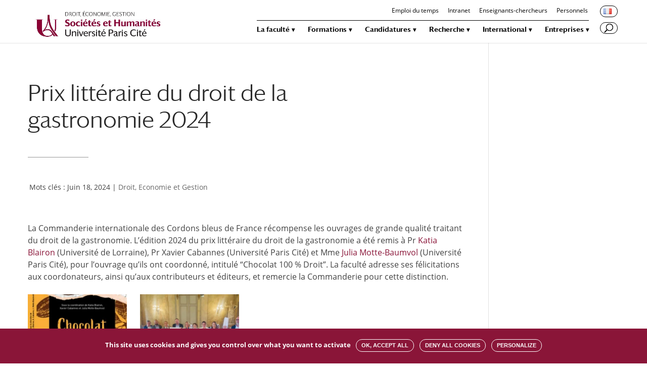

--- FILE ---
content_type: text/html; charset=UTF-8
request_url: https://droit.u-paris.fr/prix-litteraire-du-droit-de-la-gastronomie-2024/
body_size: 11296
content:
<!DOCTYPE html>
<html lang="fr-FR">
<head>
	<meta charset="UTF-8" />
<meta http-equiv="X-UA-Compatible" content="IE=edge">
	<link rel="pingback" href="https://droit.u-paris.fr/xmlrpc.php" />

	<script type="text/javascript">
		document.documentElement.className = 'js';
	</script>

	<script>var et_site_url='https://droit.u-paris.fr';var et_post_id='32250';function et_core_page_resource_fallback(a,b){"undefined"===typeof b&&(b=a.sheet.cssRules&&0===a.sheet.cssRules.length);b&&(a.onerror=null,a.onload=null,a.href?a.href=et_site_url+"/?et_core_page_resource="+a.id+et_post_id:a.src&&(a.src=et_site_url+"/?et_core_page_resource="+a.id+et_post_id))}
</script><title>Prix littéraire du droit de la gastronomie 2024 | Faculté de droit, d’Économie et de Gestion</title>
<link rel='dns-prefetch' href='//s.w.org' />
<link rel="alternate" type="application/rss+xml" title="Faculté de droit, d’Économie et de Gestion &raquo; Flux" href="https://droit.u-paris.fr/feed/" />
<link rel="alternate" type="application/rss+xml" title="Faculté de droit, d’Économie et de Gestion &raquo; Flux des commentaires" href="https://droit.u-paris.fr/comments/feed/" />
<link rel="alternate" type="application/rss+xml" title="Faculté de droit, d’Économie et de Gestion &raquo; Prix littéraire du droit de la gastronomie 2024 Flux des commentaires" href="https://droit.u-paris.fr/prix-litteraire-du-droit-de-la-gastronomie-2024/feed/" />
		<script type="text/javascript">
			window._wpemojiSettings = {"baseUrl":"https:\/\/s.w.org\/images\/core\/emoji\/12.0.0-1\/72x72\/","ext":".png","svgUrl":"https:\/\/s.w.org\/images\/core\/emoji\/12.0.0-1\/svg\/","svgExt":".svg","source":{"wpemoji":"https:\/\/droit.u-paris.fr\/wp-includes\/js\/wp-emoji.js?ver=5.3.20","twemoji":"https:\/\/droit.u-paris.fr\/wp-includes\/js\/twemoji.js?ver=5.3.20"}};
			/**
 * @output wp-includes/js/wp-emoji-loader.js
 */

( function( window, document, settings ) {
	var src, ready, ii, tests;

	// Create a canvas element for testing native browser support of emoji.
	var canvas = document.createElement( 'canvas' );
	var context = canvas.getContext && canvas.getContext( '2d' );

	/**
	 * Checks if two sets of Emoji characters render the same visually.
	 *
	 * @since 4.9.0
	 *
	 * @private
	 *
	 * @param {number[]} set1 Set of Emoji character codes.
	 * @param {number[]} set2 Set of Emoji character codes.
	 *
	 * @return {boolean} True if the two sets render the same.
	 */
	function emojiSetsRenderIdentically( set1, set2 ) {
		var stringFromCharCode = String.fromCharCode;

		// Cleanup from previous test.
		context.clearRect( 0, 0, canvas.width, canvas.height );
		context.fillText( stringFromCharCode.apply( this, set1 ), 0, 0 );
		var rendered1 = canvas.toDataURL();

		// Cleanup from previous test.
		context.clearRect( 0, 0, canvas.width, canvas.height );
		context.fillText( stringFromCharCode.apply( this, set2 ), 0, 0 );
		var rendered2 = canvas.toDataURL();

		return rendered1 === rendered2;
	}

	/**
	 * Detects if the browser supports rendering emoji or flag emoji.
	 *
	 * Flag emoji are a single glyph made of two characters, so some browsers
	 * (notably, Firefox OS X) don't support them.
	 *
	 * @since 4.2.0
	 *
	 * @private
	 *
	 * @param {string} type Whether to test for support of "flag" or "emoji".
	 *
	 * @return {boolean} True if the browser can render emoji, false if it cannot.
	 */
	function browserSupportsEmoji( type ) {
		var isIdentical;

		if ( ! context || ! context.fillText ) {
			return false;
		}

		/*
		 * Chrome on OS X added native emoji rendering in M41. Unfortunately,
		 * it doesn't work when the font is bolder than 500 weight. So, we
		 * check for bold rendering support to avoid invisible emoji in Chrome.
		 */
		context.textBaseline = 'top';
		context.font = '600 32px Arial';

		switch ( type ) {
			case 'flag':
				/*
				 * Test for Transgender flag compatibility. This flag is shortlisted for the Emoji 13 spec,
				 * but has landed in Twemoji early, so we can add support for it, too.
				 *
				 * To test for support, we try to render it, and compare the rendering to how it would look if
				 * the browser doesn't render it correctly (white flag emoji + transgender symbol).
				 */
				isIdentical = emojiSetsRenderIdentically(
					[ 0x1F3F3, 0xFE0F, 0x200D, 0x26A7, 0xFE0F ],
					[ 0x1F3F3, 0xFE0F, 0x200B, 0x26A7, 0xFE0F ]
				);

				if ( isIdentical ) {
					return false;
				}

				/*
				 * Test for UN flag compatibility. This is the least supported of the letter locale flags,
				 * so gives us an easy test for full support.
				 *
				 * To test for support, we try to render it, and compare the rendering to how it would look if
				 * the browser doesn't render it correctly ([U] + [N]).
				 */
				isIdentical = emojiSetsRenderIdentically(
					[ 0xD83C, 0xDDFA, 0xD83C, 0xDDF3 ],
					[ 0xD83C, 0xDDFA, 0x200B, 0xD83C, 0xDDF3 ]
				);

				if ( isIdentical ) {
					return false;
				}

				/*
				 * Test for English flag compatibility. England is a country in the United Kingdom, it
				 * does not have a two letter locale code but rather an five letter sub-division code.
				 *
				 * To test for support, we try to render it, and compare the rendering to how it would look if
				 * the browser doesn't render it correctly (black flag emoji + [G] + [B] + [E] + [N] + [G]).
				 */
				isIdentical = emojiSetsRenderIdentically(
					[ 0xD83C, 0xDFF4, 0xDB40, 0xDC67, 0xDB40, 0xDC62, 0xDB40, 0xDC65, 0xDB40, 0xDC6E, 0xDB40, 0xDC67, 0xDB40, 0xDC7F ],
					[ 0xD83C, 0xDFF4, 0x200B, 0xDB40, 0xDC67, 0x200B, 0xDB40, 0xDC62, 0x200B, 0xDB40, 0xDC65, 0x200B, 0xDB40, 0xDC6E, 0x200B, 0xDB40, 0xDC67, 0x200B, 0xDB40, 0xDC7F ]
				);

				return ! isIdentical;
			case 'emoji':
				/*
				 * Love is love.
				 *
				 * To test for Emoji 12 support, try to render a new emoji: men holding hands, with different skin
				 * tone modifiers.
				 *
				 * When updating this test for future Emoji releases, ensure that individual emoji that make up the
				 * sequence come from older emoji standards.
				 */
				isIdentical = emojiSetsRenderIdentically(
					[0xD83D, 0xDC68, 0xD83C, 0xDFFE, 0x200D, 0xD83E, 0xDD1D, 0x200D, 0xD83D, 0xDC68, 0xD83C, 0xDFFC],
					[0xD83D, 0xDC68, 0xD83C, 0xDFFE, 0x200B, 0xD83E, 0xDD1D, 0x200B, 0xD83D, 0xDC68, 0xD83C, 0xDFFC]
				);

				return ! isIdentical;
		}

		return false;
	}

	/**
	 * Adds a script to the head of the document.
	 *
	 * @ignore
	 *
	 * @since 4.2.0
	 *
	 * @param {Object} src The url where the script is located.
	 * @return {void}
	 */
	function addScript( src ) {
		var script = document.createElement( 'script' );

		script.src = src;
		script.defer = script.type = 'text/javascript';
		document.getElementsByTagName( 'head' )[0].appendChild( script );
	}

	tests = Array( 'flag', 'emoji' );

	settings.supports = {
		everything: true,
		everythingExceptFlag: true
	};

	/*
	 * Tests the browser support for flag emojis and other emojis, and adjusts the
	 * support settings accordingly.
	 */
	for( ii = 0; ii < tests.length; ii++ ) {
		settings.supports[ tests[ ii ] ] = browserSupportsEmoji( tests[ ii ] );

		settings.supports.everything = settings.supports.everything && settings.supports[ tests[ ii ] ];

		if ( 'flag' !== tests[ ii ] ) {
			settings.supports.everythingExceptFlag = settings.supports.everythingExceptFlag && settings.supports[ tests[ ii ] ];
		}
	}

	settings.supports.everythingExceptFlag = settings.supports.everythingExceptFlag && ! settings.supports.flag;

	// Sets DOMReady to false and assigns a ready function to settings.
	settings.DOMReady = false;
	settings.readyCallback = function() {
		settings.DOMReady = true;
	};

	// When the browser can not render everything we need to load a polyfill.
	if ( ! settings.supports.everything ) {
		ready = function() {
			settings.readyCallback();
		};

		/*
		 * Cross-browser version of adding a dom ready event.
		 */
		if ( document.addEventListener ) {
			document.addEventListener( 'DOMContentLoaded', ready, false );
			window.addEventListener( 'load', ready, false );
		} else {
			window.attachEvent( 'onload', ready );
			document.attachEvent( 'onreadystatechange', function() {
				if ( 'complete' === document.readyState ) {
					settings.readyCallback();
				}
			} );
		}

		src = settings.source || {};

		if ( src.concatemoji ) {
			addScript( src.concatemoji );
		} else if ( src.wpemoji && src.twemoji ) {
			addScript( src.twemoji );
			addScript( src.wpemoji );
		}
	}

} )( window, document, window._wpemojiSettings );
		</script>
		<meta content="DROIT Divi Child v.1.0.0" name="generator"/><style type="text/css">
img.wp-smiley,
img.emoji {
	display: inline !important;
	border: none !important;
	box-shadow: none !important;
	height: 1em !important;
	width: 1em !important;
	margin: 0 .07em !important;
	vertical-align: -0.1em !important;
	background: none !important;
	padding: 0 !important;
}
</style>
	<link rel='stylesheet' id='ai1ec_style-css'  href='//droit.u-paris.fr/wp-content/plugins/all-in-one-event-calendar/cache/36aad13e_ai1ec_parsed_css.css?ver=2.6.2' type='text/css' media='all' />
<link rel='stylesheet' id='wp-block-library-css'  href='https://droit.u-paris.fr/wp-includes/css/dist/block-library/style.css?ver=5.3.20' type='text/css' media='all' />
<link rel='stylesheet' id='LocalFontsPluginCSS-css'  href='https://droit.u-paris.fr/wp-content/plugins/LocalFontsPlugin/assets/css/LocalFontsPlugin.css?ver=5.3.20' type='text/css' media='all' />
<link rel='stylesheet' id='divi-style-css'  href='https://droit.u-paris.fr/wp-content/themes/Divi/style.dev.css?ver=5.3.20' type='text/css' media='all' />
<link rel='stylesheet' id='droit-divi-child-style-css'  href='https://droit.u-paris.fr/wp-content/themes/droit-divi-child/style.css?ver=1.0.0' type='text/css' media='all' />
<link rel='stylesheet' id='font-darby-css'  href='https://droit.u-paris.fr/wp-content/themes/droit-divi-child/font/darby/1812-XWBAJH.css?ver=5.3.20' type='text/css' media='all' />
<link rel='stylesheet' id='et-shortcodes-responsive-css-css'  href='https://droit.u-paris.fr/wp-content/themes/Divi/epanel/shortcodes/css/shortcodes_responsive.css?ver=3.29.2' type='text/css' media='all' />
<link rel='stylesheet' id='magnific-popup-css'  href='https://droit.u-paris.fr/wp-content/themes/Divi/includes/builder/styles/magnific_popup.css?ver=3.29.2' type='text/css' media='all' />
<link rel='stylesheet' id='dashicons-css'  href='https://droit.u-paris.fr/wp-includes/css/dashicons.css?ver=5.3.20' type='text/css' media='all' />
<!--n2css--><script type='text/javascript' src='https://droit.u-paris.fr/wp-includes/js/jquery/jquery.js?ver=1.12.4-wp'></script>
<script type='text/javascript' src='https://droit.u-paris.fr/wp-includes/js/jquery/jquery-migrate.js?ver=1.4.1'></script>
<link rel='https://api.w.org/' href='https://droit.u-paris.fr/wp-json/' />
<link rel="EditURI" type="application/rsd+xml" title="RSD" href="https://droit.u-paris.fr/xmlrpc.php?rsd" />
<link rel="wlwmanifest" type="application/wlwmanifest+xml" href="https://droit.u-paris.fr/wp-includes/wlwmanifest.xml" /> 
<link rel='prev' title='La faculté DEG félicite ses deux lauréats de l&#8217;IUF 2024' href='https://droit.u-paris.fr/la-faculte-deg-felicite-ses-deux-laureats-de-liuf-2024/' />
<link rel='next' title='Engagez-vous pour le climat en participant à la SUAD Youth COP' href='https://droit.u-paris.fr/engagez-vous-pour-le-climat-en-participant-a-la-suad-youth-cop/' />
<meta name="generator" content="WordPress 5.3.20" />
<link rel="canonical" href="https://droit.u-paris.fr/prix-litteraire-du-droit-de-la-gastronomie-2024/" />
<link rel='shortlink' href='https://droit.u-paris.fr/?p=32250' />
<link rel="alternate" type="application/json+oembed" href="https://droit.u-paris.fr/wp-json/oembed/1.0/embed?url=https%3A%2F%2Fdroit.u-paris.fr%2Fprix-litteraire-du-droit-de-la-gastronomie-2024%2F" />
<link rel="alternate" type="text/xml+oembed" href="https://droit.u-paris.fr/wp-json/oembed/1.0/embed?url=https%3A%2F%2Fdroit.u-paris.fr%2Fprix-litteraire-du-droit-de-la-gastronomie-2024%2F&#038;format=xml" />
<meta name="viewport" content="width=device-width, initial-scale=1.0, maximum-scale=1.0, user-scalable=0" /><script type="text/javascript">
(function($) {
      
    function dc_collapse_submenus() {
        var $menu = $('#mobile_menu'),
            dc_top_level_link = '#mobile_menu .menu-item-has-children > a';
             
        $menu.find('a').each(function() {
            $(this).off('click');
              
            if ( $(this).is(dc_top_level_link) ) {
                $(this).attr('href', '#');
            }
              
            if ( ! $(this).siblings('.sub-menu').length ) {
                $(this).on('click', function(event) {
                    $(this).parents('.mobile_nav').trigger('click');
                });
            } else {
                $(this).on('click', function(event) {
                    event.preventDefault();
                    $(this).parent().toggleClass('visible');
                });
            }
        });
    }
      
    $(window).load(function() {
        setTimeout(function() {
            dc_collapse_submenus();
        }, 700);
    });
 
})(jQuery);
</script>
<script type="text/javascript" src="https://u-paris.fr/tarteaucitron/tarteaucitron.js"></script>

<script type="text/javascript">
        tarteaucitron.init({
    	  "privacyUrl": "", /* Privacy policy url */

    	  "hashtag": "#tarteaucitronufrdroit", /* Open the panel with this hashtag */
    	  "cookieName": "tarteaucitronufrdroit", /* Cookie name */
    
    	  "orientation": "bottom", /* Banner position (top - bottom) */
                           
    	  "showAlertSmall": false, /* Show the small banner on bottom right */
    	  "cookieslist": false, /* Show the cookie list */
                           
          "showIcon": false, /* Show cookie icon to manage cookies */
          "iconPosition": "BottomRight", /* BottomRight, BottomLeft, TopRight and TopLeft */

    	  "adblocker": false, /* Show a Warning if an adblocker is detected */
                           
          "DenyAllCta" : true, /* Show the deny all button */
          "AcceptAllCta" : true, /* Show the accept all button when highPrivacy on */
          "highPrivacy": true, /* HIGHLY RECOMMANDED Disable auto consent */
                           
    	  "handleBrowserDNTRequest": false, /* If Do Not Track == 1, disallow all */

    	  "removeCredit": true, /* Remove credit link */
    	  "moreInfoLink": true, /* Show more info link */

          "useExternalCss": false, /* If false, the tarteaucitron.css file will be loaded */
          "useExternalJs": false, /* If false, the tarteaucitron.js file will be loaded */

    	  //"cookieDomain": ".my-multisite-domaine.fr", /* Shared cookie for multisite */
          "readmoreLink": "", /* Change the default readmore link */
          "mandatory": true, /* Show a message about mandatory cookies */
        });
        </script>


<script type="text/javascript">
        tarteaucitron.user.matomoId = 35;
        tarteaucitron.user.matomoHost = '//livestat.parisdescartes.fr/';
        (tarteaucitron.job = tarteaucitron.job || []).push('matomohightrack');
        </script><link rel="icon" href="https://droit.u-paris.fr/wp-content/uploads/sites/5/2020/01/Universite_Paris_Favicon.png" sizes="32x32" />
<link rel="icon" href="https://droit.u-paris.fr/wp-content/uploads/sites/5/2020/01/Universite_Paris_Favicon.png" sizes="192x192" />
<link rel="apple-touch-icon-precomposed" href="https://droit.u-paris.fr/wp-content/uploads/sites/5/2020/01/Universite_Paris_Favicon.png" />
<meta name="msapplication-TileImage" content="https://droit.u-paris.fr/wp-content/uploads/sites/5/2020/01/Universite_Paris_Favicon.png" />
<link rel="stylesheet" id="et-core-unified-cached-inline-styles" href="https://droit.u-paris.fr/wp-content/cache/et/1/5/32250/et-core-unified-17689468819067.min.css" onerror="et_core_page_resource_fallback(this, true)" onload="et_core_page_resource_fallback(this)" /></head>
<body class="post-template-default single single-post postid-32250 single-format-standard et_button_icon_visible et_pb_button_helper_class et_fixed_nav et_show_nav et_cover_background et_secondary_nav_enabled et_secondary_nav_only_menu et_pb_gutter osx et_pb_gutters2 et_primary_nav_dropdown_animation_fade et_secondary_nav_dropdown_animation_fade et_pb_footer_columns1 et_header_style_left et_pb_pagebuilder_layout et_right_sidebar et_divi_theme et-db">
	<div id="page-container">

					<div id="top-header">
			<div class="container clearfix">

			
				<div id="et-secondary-menu">
				<ul id="et-secondary-nav" class="menu"><li class="menu-item menu-item-type-custom menu-item-object-custom menu-item-9344"><a target="_blank" rel="noopener noreferrer" href="https://www2.droit.parisdescartes.fr/edt-soft/">Emploi du temps</a></li>
<li class="menu-item menu-item-type-custom menu-item-object-custom menu-item-2059"><a target="_blank" rel="noopener noreferrer" href="https://intranet.u-paris.fr/">Intranet</a></li>
<li class="menu-item menu-item-type-custom menu-item-object-custom menu-item-13542"><a target="_blank" rel="noopener noreferrer" href="https://u-paris.fr/chercheurs/">Enseignants-chercheurs</a></li>
<li class="menu-item menu-item-type-custom menu-item-object-custom menu-item-13543"><a target="_blank" rel="noopener noreferrer" href="https://u-paris.fr/personnels/">Personnels</a></li>
<li class="pll-parent-menu-item menu-item menu-item-type-custom menu-item-object-custom menu-item-27378"><a href="#pll_switcher"><img src="[data-uri]" title="Français" alt="Français" width="16" height="11" /></a></li>
</ul>				</div> <!-- #et-secondary-menu -->

			</div> <!-- .container -->
		</div> <!-- #top-header -->
		
	
			<header id="main-header" data-height-onload="60">
			<div class="container clearfix et_menu_container">
							<div class="logo_container">
					<span class="logo_helper"></span>
					<a href="https://droit.u-paris.fr/">
						<img src="https://droit.u-paris.fr/wp-content/uploads/sites/5/2022/03/UniversiteParisCite_Droit-e╠üconomie-gestion.jpg" alt="Faculté de droit, d’Économie et de Gestion" id="logo" data-height-percentage="100" />
					</a>
				</div>
							<div id="et-top-navigation" data-height="60" data-fixed-height="60">
											<nav id="top-menu-nav">
						<ul id="top-menu" class="nav"><li id="menu-item-274" class="menu-item menu-item-type-custom menu-item-object-custom menu-item-has-children menu-item-274"><a href="#">La faculté</a>
<ul class="sub-menu">
	<li id="menu-item-307" class="menu-item menu-item-type-post_type menu-item-object-page menu-item-307"><a href="https://droit.u-paris.fr/presentation/">Présentation</a></li>
	<li id="menu-item-205" class="menu-item menu-item-type-post_type menu-item-object-page menu-item-205"><a href="https://droit.u-paris.fr/direction-et-instances/">Direction et instances</a></li>
	<li id="menu-item-219" class="menu-item menu-item-type-post_type menu-item-object-page menu-item-219"><a href="https://droit.u-paris.fr/services-administratifs/">Services administratifs</a></li>
	<li id="menu-item-208" class="menu-item menu-item-type-post_type menu-item-object-page menu-item-208"><a href="https://droit.u-paris.fr/equipe-pedagogique/">Équipe pédagogique</a></li>
	<li id="menu-item-202" class="menu-item menu-item-type-post_type menu-item-object-page menu-item-202"><a href="https://droit.u-paris.fr/associations-etudiantes/">Associations étudiantes</a></li>
	<li id="menu-item-9519" class="menu-item menu-item-type-post_type menu-item-object-page menu-item-9519"><a href="https://droit.u-paris.fr/bibliotheque-universitaire-jeanne-chauvin/">Bibliothèque universitaire Jeanne-Chauvin</a></li>
	<li id="menu-item-24897" class="menu-item menu-item-type-post_type menu-item-object-page menu-item-24897"><a href="https://droit.u-paris.fr/clinique-juridique/">Atelier Clinique juridique</a></li>
	<li id="menu-item-228" class="menu-item menu-item-type-custom menu-item-object-custom menu-item-228"><a href="https://droit.u-paris.fr/emploi/">Recrutements</a></li>
	<li id="menu-item-416" class="menu-item menu-item-type-post_type menu-item-object-page menu-item-416"><a href="https://droit.u-paris.fr/location-et-tournages/">Location et tournages</a></li>
	<li id="menu-item-24991" class="menu-item menu-item-type-post_type menu-item-object-page menu-item-24991"><a href="https://droit.u-paris.fr/acces-a-la-faculte/">Accès</a></li>
</ul>
</li>
<li id="menu-item-27" class="menu-item menu-item-type-custom menu-item-object-custom menu-item-has-children menu-item-27"><a href="#">Formations</a>
<ul class="sub-menu">
	<li id="menu-item-213" class="menu-item menu-item-type-post_type menu-item-object-page menu-item-213"><a href="https://droit.u-paris.fr/licence/">Licence</a></li>
	<li id="menu-item-214" class="menu-item menu-item-type-post_type menu-item-object-page menu-item-214"><a href="https://droit.u-paris.fr/master/">Master</a></li>
	<li id="menu-item-554" class="menu-item menu-item-type-custom menu-item-object-custom menu-item-554"><a target="_blank" rel="noopener noreferrer" href="http://ecolesdoctorales.parisdescartes.fr/ed262">Doctorat</a></li>
	<li id="menu-item-207" class="menu-item menu-item-type-post_type menu-item-object-page menu-item-207"><a href="https://droit.u-paris.fr/du/">Diplôme Universitaire</a></li>
	<li id="menu-item-1597" class="menu-item menu-item-type-post_type menu-item-object-page menu-item-1597"><a href="https://droit.u-paris.fr/stages/">Stages</a></li>
	<li id="menu-item-415" class="menu-item menu-item-type-post_type menu-item-object-page menu-item-415"><a href="https://droit.u-paris.fr/iej/">Institut d’études judiciaires</a></li>
	<li id="menu-item-413" class="menu-item menu-item-type-post_type menu-item-object-page menu-item-413"><a href="https://droit.u-paris.fr/du/preparation-concours-fonction-publique/">Préparation concours fonction publique</a></li>
	<li id="menu-item-25051" class="menu-item menu-item-type-post_type menu-item-object-page menu-item-25051"><a href="https://droit.u-paris.fr/foire-aux-questions-faq-etudiants/">FAQ</a></li>
</ul>
</li>
<li id="menu-item-29" class="menu-item menu-item-type-custom menu-item-object-custom menu-item-has-children menu-item-29"><a href="#">Candidatures</a>
<ul class="sub-menu">
	<li id="menu-item-1599" class="menu-item menu-item-type-post_type menu-item-object-page menu-item-1599"><a href="https://droit.u-paris.fr/inscriptions-administratives/">Inscriptions administratives</a></li>
	<li id="menu-item-210" class="menu-item menu-item-type-post_type menu-item-object-page menu-item-210"><a href="https://droit.u-paris.fr/inscriptions-pedagogiques/">Inscriptions pédagogiques</a></li>
	<li id="menu-item-203" class="menu-item menu-item-type-post_type menu-item-object-page menu-item-203"><a href="https://droit.u-paris.fr/candidatures/">Candidatures</a></li>
</ul>
</li>
<li id="menu-item-28" class="menu-item menu-item-type-custom menu-item-object-custom menu-item-has-children menu-item-28"><a href="#">Recherche</a>
<ul class="sub-menu">
	<li id="menu-item-212" class="menu-item menu-item-type-post_type menu-item-object-page menu-item-212"><a href="https://droit.u-paris.fr/les-centres-de-recherche/">Les centres de recherche</a></li>
	<li id="menu-item-824" class="menu-item menu-item-type-custom menu-item-object-custom menu-item-824"><a target="_blank" rel="noopener noreferrer" href="http://ecolesdoctorales.parisdescartes.fr/ed262/">L&#8217;école doctorale</a></li>
</ul>
</li>
<li id="menu-item-221" class="menu-item menu-item-type-custom menu-item-object-custom menu-item-has-children menu-item-221"><a href="#">International</a>
<ul class="sub-menu">
	<li id="menu-item-220" class="menu-item menu-item-type-post_type menu-item-object-page menu-item-220"><a href="https://droit.u-paris.fr/venir-etudier-a-la-faculte/">Venir étudier à la Faculté</a></li>
	<li id="menu-item-217" class="menu-item menu-item-type-post_type menu-item-object-page menu-item-217"><a href="https://droit.u-paris.fr/partir-etudier-a-letranger/">Partir étudier à l&#8217;étranger</a></li>
	<li id="menu-item-204" class="menu-item menu-item-type-post_type menu-item-object-page menu-item-204"><a href="https://droit.u-paris.fr/diplomes-et-parcours-internationaux/">Diplômes et parcours internationaux</a></li>
	<li id="menu-item-216" class="menu-item menu-item-type-post_type menu-item-object-page menu-item-216"><a href="https://droit.u-paris.fr/paris-sorbonne-abu-dhabi/">Sorbonne Université Abu Dhabi</a></li>
</ul>
</li>
<li id="menu-item-32159" class="menu-item menu-item-type-post_type menu-item-object-page menu-item-has-children menu-item-32159"><a href="https://droit.u-paris.fr/taxe-dapprentissage/">Entreprises</a>
<ul class="sub-menu">
	<li id="menu-item-32160" class="menu-item menu-item-type-post_type menu-item-object-page menu-item-32160"><a href="https://droit.u-paris.fr/taxe-dapprentissage/">Taxe d&#8217;apprentissage</a></li>
</ul>
</li>
</ul>						</nav>
					
					
					
										<div id="et_top_search">
						<span id="et_search_icon"></span>
					</div>
					
					<div id="et_mobile_nav_menu">
				<div class="mobile_nav closed">
					<span class="select_page">Sélectionner une page</span>
					<span class="mobile_menu_bar mobile_menu_bar_toggle"></span>
				</div>
			</div>				</div> <!-- #et-top-navigation -->
			</div> <!-- .container -->
			<div class="et_search_outer">
				<div class="container et_search_form_container">
					<form role="search" method="get" class="et-search-form" action="https://droit.u-paris.fr/">
					<input type="search" class="et-search-field" placeholder="Rechercher &hellip;" value="" name="s" title="Rechercher:" />					</form>
					<span class="et_close_search_field"></span>
				</div>
			</div>
		</header> <!-- #main-header -->
			<div id="et-main-area">
	
<div id="main-content">
		<div class="container">
		<div id="content-area" class="clearfix">
			<div id="left-area">
											<article id="post-32250" class="et_pb_post post-32250 post type-post status-publish format-standard has-post-thumbnail hentry category-droit">
											<div class="et_post_meta_wrapper">
							<h1 class="entry-title">Prix littéraire du droit de la gastronomie 2024</h1>

						<p class="post-meta"><span class="published">Juin 18, 2024</span> | <a href="https://droit.u-paris.fr/category/droit/" rel="category tag">Droit, Economie et Gestion</a></p>
												</div> <!-- .et_post_meta_wrapper -->
				
					<div class="entry-content">
					<div id="et-boc" class="et-boc">
			
			<div class="et_builder_inner_content et_pb_gutters2"><div class="et_pb_section et_pb_section_0 et_section_regular">
				
				
				
				
					<div class="et_pb_row et_pb_row_0">
				<div class="et_pb_column et_pb_column_4_4 et_pb_column_0  et_pb_css_mix_blend_mode_passthrough et-last-child">
				
				
				<div class="et_pb_module et_pb_text et_pb_text_0 et_pb_bg_layout_light  et_pb_text_align_left">
				
				
				<div class="et_pb_text_inner"><p>La Commanderie internationale des Cordons bleus de France récompense les ouvrages de grande qualité traitant du droit de la gastronomie. L&#8217;édition 2024 du prix littéraire du droit de la gastronomie a été remis à Pr <a id="ember311" class="ember-view" href="https://www.linkedin.com/in/katia-blairon-ba40b4136/">Katia Blairon</a> (Université de Lorraine), Pr Xavier Cabannes (Université Paris Cité) et Mme <a id="ember312" class="ember-view" href="https://www.linkedin.com/in/julia-motte-baumvol-b7819b2a2/">Julia Motte-Baumvol</a> (Université Paris Cité), pour l&#8217;ouvrage qu&#8217;ils ont coordonné, intitulé &#8220;Chocolat 100 % Droit&#8221;. La faculté adresse ses félicitations aux coordonateurs, ainsi qu&#8217;aux contributeurs et éditeurs, et remercie la Commanderie pour cette distinction.</p></div>
			</div> <!-- .et_pb_text --><div class="et_pb_module et_pb_gallery et_pb_gallery_0 et_pb_bg_layout_light  et_pb_gallery_grid">
				<div class="et_pb_gallery_items et_post_gallery clearfix" data-per_page="2"><div class="et_pb_gallery_item et_pb_grid_item et_pb_bg_layout_light">
				<div class='et_pb_gallery_image landscape'>
					<a href="https://droit.u-paris.fr/wp-content/uploads/sites/5/2024/06/1713962376219.jpeg" title="1713962376219">
					<img src="https://droit.u-paris.fr/wp-content/uploads/sites/5/2024/06/1713962376219-400x284.jpeg" alt="1713962376219" srcset="https://droit.u-paris.fr/wp-content/uploads/sites/5/2024/06/1713962376219.jpeg 479w, https://droit.u-paris.fr/wp-content/uploads/sites/5/2024/06/1713962376219-400x284.jpeg 480w" sizes="(max-width:479px) 479w, 100vw" />
					<span class="et_overlay"></span>
				</a>
				</div></div><div class="et_pb_gallery_item et_pb_grid_item et_pb_bg_layout_light">
				<div class='et_pb_gallery_image landscape'>
					<a href="https://droit.u-paris.fr/wp-content/uploads/sites/5/2024/06/IMG_20240617_191559_075-2.jpg" title="IMG_20240617_191559_075">
					<img src="https://droit.u-paris.fr/wp-content/uploads/sites/5/2024/06/IMG_20240617_191559_075-2-400x284.jpg" alt="IMG_20240617_191559_075" srcset="https://droit.u-paris.fr/wp-content/uploads/sites/5/2024/06/IMG_20240617_191559_075-2.jpg 479w, https://droit.u-paris.fr/wp-content/uploads/sites/5/2024/06/IMG_20240617_191559_075-2-400x284.jpg 480w" sizes="(max-width:479px) 479w, 100vw" />
					<span class="et_overlay"></span>
				</a>
				</div></div></div><!-- .et_pb_gallery_items --><div class="et_pb_gallery_pagination"></div></div><!-- .et_pb_gallery -->
			</div> <!-- .et_pb_column -->
				
				
			</div> <!-- .et_pb_row -->
				
				
			</div> <!-- .et_pb_section -->			</div>
			
		</div>					</div> <!-- .entry-content -->
					<div class="et_post_meta_wrapper">
										</div> <!-- .et_post_meta_wrapper -->
				</article> <!-- .et_pb_post -->

						</div> <!-- #left-area -->

					</div> <!-- #content-area -->
	</div> <!-- .container -->
	</div> <!-- #main-content -->


			<footer id="main-footer">
				
<div class="container">
    <div id="footer-widgets" class="clearfix">
		<div class="footer-widget"><div id="custom_html-3" class="widget_text fwidget et_pb_widget widget_custom_html"><div class="textwidget custom-html-widget"><div id="footer_top">
			<div id="footer_button">
					<a href="https://droit.u-paris.fr/presentation/">Contacts</a> 
			</div>
			<div id="footer_social_icons">
					<ul class="et-social-icons">
							<li class="et-social-icon et-social-youtube"><a class="icon" href="https://www.youtube.com/c/UniversitédeParis" target="_blank" rel="noopener noreferrer"><span>Youtube</span></a></li>
							<li class="et-social-icon et-social-bluesky"><a class="icon" 
href="https://bsky.app/profile/upcite.bsky.social" 
 target="_blank"><span> Bluesky
</span></a></li>
							<li class="et-social-icon et-social-facebook"><a class="icon" href="https://www.facebook.com/DroitEGUParis" target="_blank" rel="noopener noreferrer"><span>Facebook</span></a></li>
							<li class="et-social-icon et-social-instagram"><a class="icon" href="https://www.instagram.com/univ_paris_cite/" target="_blank" rel="noopener noreferrer"><span>Instagram</span></a></li>
							<li class="et-social-icon et-social-linkedin"><a class="icon" href="https://lu.linkedin.com/school/universite-paris-cite/" target="_blank" rel="noopener noreferrer"><span>Linkedin</span></a></li>
					</ul>
			</div>
</div></div></div> <!-- end .fwidget --><div id="custom_html-4" class="widget_text fwidget et_pb_widget widget_custom_html"><div class="textwidget custom-html-widget"><div id="footer_bottom">
			<div id="footer_contact">
					<a href="/politique-de-confidentialite/">Mentions légales</a> | <a href="https://u-paris.fr/donnees-personnelles/" target="_blank" rel="noopener noreferrer">Données personnelles</a> | <a href="#" id="tarteaucitronManager">Gestion des cookies</a>
			</div>
			<div id="footer_logo">
						<div id="UP"><img alt="Université Paris Cité" src="https://u-paris.fr/wp-content/uploads/2025/01/universite-paris-cite-5-ans.png" width="140"></div>
					<div id="FUP"><a href="https://fondation-uparis.org/"><img  alt="fondation UP" src="https://u-paris.fr/wp-content/uploads/2021/03/Logotype_FUP_-300x69.jpg" width="160"></a></div>
					<div id="cicleU"><a href="https://www.circle-u.eu/"><img alt="cicleU" src="https://u-paris.fr/wp-content/uploads/2021/03/CircleU-300x90.jpg" width="140"></a></div>
			</div>
</div></div></div> <!-- end .fwidget --></div> <!-- end .footer-widget -->    </div> <!-- #footer-widgets -->
</div>    <!-- .container -->

		
				<div id="footer-bottom">
					<div class="container clearfix">
									</div>	<!-- .container -->
				</div>
			</footer> <!-- #main-footer -->
		</div> <!-- #et-main-area -->


	</div> <!-- #page-container -->

		<script type="text/javascript">
			</script>
	<style type="text/css">
#main-header .et_mobile_menu .menu-item-has-children > a { background-color: transparent; position: relative; }
#main-header .et_mobile_menu .menu-item-has-children > a:after { font-family: 'ETmodules'; text-align: center; speak: none; font-weight: normal; font-variant: normal; text-transform: none; -webkit-font-smoothing: antialiased; position: absolute; }
#main-header .et_mobile_menu .menu-item-has-children > a:after { font-size: 16px; content: '\4c'; top: 13px; right: 10px; }
#main-header .et_mobile_menu .menu-item-has-children.visible > a:after { content: '\4d'; }
#main-header .et_mobile_menu ul.sub-menu { display: none !important; visibility: hidden !important;  transition: all 1.5s ease-in-out;}
#main-header .et_mobile_menu .visible > ul.sub-menu { display: block !important; visibility: visible !important; }
</style>
<script type="text/javascript">
(function($) {

	function setup_collapsible_submenus() {
		var $menu = $('#mobile_menu'),
			top_level_link = '#mobile_menu .menu-item-has-children > a';       
		$menu.find('a').each(function() {
			$(this).off('click');
			if ( $(this).is(top_level_link) ) {
				$(this).attr('href', '#');
			}           
			if ( ! $(this).siblings('.sub-menu').length ) {
				$(this).on('click', function(event) {
					$(this).parents('.mobile_nav').trigger('click');
				});
			} else {
				$(this).on('click', function(event) {
					event.preventDefault();
					$(this).parent().toggleClass('visible');
				});
			}
		});
	}
	$(window).load(function() {
		setTimeout(function() {
			setup_collapsible_submenus();
		}, 700);
	});
})(jQuery);
</script>

<!-- Matomo -->
<script type="text/javascript">
  var _paq = _paq || [];
  /* tracker methods like "setCustomDimension" should be called before "trackPageView" */
  _paq.push(['trackPageView']);
  _paq.push(['enableLinkTracking']);
  (function() {
    var u="//livestat.parisdescartes.fr/";
    _paq.push(['setTrackerUrl', u+'piwik.php']);
    _paq.push(['setSiteId', '35']);
    var d=document, g=d.createElement('script'), s=d.getElementsByTagName('script')[0];
    g.type='text/javascript'; g.async=true; g.defer=true; g.src=u+'piwik.js'; s.parentNode.insertBefore(g,s);
  })();
</script>
<!-- End Matomo Code --><script type='text/javascript' src='https://droit.u-paris.fr/wp-content/themes/Divi/includes/builder/scripts/frontend-builder-global-functions.js?ver=3.29.2'></script>
<script type='text/javascript' src='https://droit.u-paris.fr/wp-includes/js/comment-reply.js?ver=5.3.20'></script>
<script type='text/javascript' src='https://droit.u-paris.fr/wp-content/themes/Divi/includes/builder/scripts/jquery.mobile.custom.min.js?ver=3.29.2'></script>
<script type='text/javascript'>
/* <![CDATA[ */
var DIVI = {"item_count":"%d Item","items_count":"%d Items"};
/* ]]> */
</script>
<script type='text/javascript' src='https://droit.u-paris.fr/wp-content/themes/Divi/js/custom.js?ver=3.29.2'></script>
<script type='text/javascript' src='https://droit.u-paris.fr/wp-content/themes/Divi/includes/builder/scripts/jquery.fitvids.js?ver=3.29.2'></script>
<script type='text/javascript' src='https://droit.u-paris.fr/wp-content/themes/Divi/includes/builder/scripts/waypoints.min.js?ver=3.29.2'></script>
<script type='text/javascript' src='https://droit.u-paris.fr/wp-content/themes/Divi/includes/builder/scripts/jquery.magnific-popup.js?ver=3.29.2'></script>
<script type='text/javascript'>
/* <![CDATA[ */
var et_pb_custom = {"ajaxurl":"https:\/\/droit.u-paris.fr\/wp-admin\/admin-ajax.php","images_uri":"https:\/\/droit.u-paris.fr\/wp-content\/themes\/Divi\/images","builder_images_uri":"https:\/\/droit.u-paris.fr\/wp-content\/themes\/Divi\/includes\/builder\/images","et_frontend_nonce":"2b19680cf0","subscription_failed":"Veuillez v\u00e9rifier les champs ci-dessous pour vous assurer que vous avez entr\u00e9 les informations correctes.","et_ab_log_nonce":"8750ee5c6a","fill_message":"S'il vous pla\u00eet, remplissez les champs suivants:","contact_error_message":"Veuillez corriger les erreurs suivantes :","invalid":"E-mail non valide","captcha":"Captcha","prev":"Pr\u00e9c\u00e9dent","previous":"Pr\u00e9c\u00e9dente","next":"Prochaine","wrong_captcha":"Vous avez entr\u00e9 le mauvais num\u00e9ro dans le captcha.","ignore_waypoints":"no","is_divi_theme_used":"1","widget_search_selector":".widget_search","is_ab_testing_active":"","page_id":"32250","unique_test_id":"","ab_bounce_rate":"5","is_cache_plugin_active":"no","is_shortcode_tracking":"","tinymce_uri":""};
var et_pb_box_shadow_elements = [];
/* ]]> */
</script>
<script type='text/javascript' src='https://droit.u-paris.fr/wp-content/themes/Divi/includes/builder/scripts/frontend-builder-scripts.js?ver=3.29.2'></script>
<script type='text/javascript' src='https://droit.u-paris.fr/wp-content/themes/Divi/core/admin/js/common.js?ver=3.29.2'></script>
<script type='text/javascript' src='https://droit.u-paris.fr/wp-includes/js/wp-embed.js?ver=5.3.20'></script>
<script type='text/javascript' src='https://droit.u-paris.fr/wp-content/themes/Divi/includes/builder/scripts/jquery.hashchange.js?ver=3.29.2'></script>
<script type="text/javascript">(function() {
				var expirationDate = new Date();
				expirationDate.setTime( expirationDate.getTime() + 31536000 * 1000 );
				document.cookie = "pll_language=fr; expires=" + expirationDate.toUTCString() + "; path=/";
			}());</script></body>
</html>

<!--
Performance optimized by W3 Total Cache. Learn more: https://www.w3-edge.com/products/

Mise en cache objet de 120/247 objets utilisant memcached
Page Caching using memcached 
Mise en cache de base de données 2/56 requêtes dans 0.068 secondes utilisant memcached (Requête-large modification query)

Served from: droit.u-paris.fr @ 2026-01-21 15:45:15 by W3 Total Cache
-->

--- FILE ---
content_type: text/css
request_url: https://droit.u-paris.fr/wp-content/themes/droit-divi-child/style.css?ver=1.0.0
body_size: 333
content:
/*
 Theme Name:   DROIT Divi Child
 Description:  DROIT Divi
 Author:       Paris Descartes
 Template:     Divi
 Version:      1.0.0
 Text Domain:  droit-divi-child
*/

/*
 * START Mansory Category Design : Give Your Divi Archive/Category Pages a Masonry Layout
 */
/*
* Remove sidebar on all archive pages
*/
.search #main-content .container::before,
.archive #main-content .container::before {
    display: none;
}
.search #left-area,
.archive #left-area {
    width: 100%;
    float: none;
    padding-right: 0;
}
.search #sidebar,
.archive #sidebar {
    display: none;
}








--- FILE ---
content_type: text/css
request_url: https://droit.u-paris.fr/wp-content/cache/et/1/5/32250/et-core-unified-17689468819067.min.css
body_size: 9367
content:
.woocommerce #respond input#submit,.woocommerce-page #respond input#submit,.woocommerce #content input.button,.woocommerce-page #content input.button,.woocommerce-message,.woocommerce-error,.woocommerce-info{background:#8a1538!important}#et_search_icon:hover,.mobile_menu_bar:before,.mobile_menu_bar:after,.et_toggle_slide_menu:after,.et-social-icon a:hover,.et_pb_sum,.et_pb_pricing li a,.et_pb_pricing_table_button,.et_overlay:before,.entry-summary p.price ins,.woocommerce div.product span.price,.woocommerce-page div.product span.price,.woocommerce #content div.product span.price,.woocommerce-page #content div.product span.price,.woocommerce div.product p.price,.woocommerce-page div.product p.price,.woocommerce #content div.product p.price,.woocommerce-page #content div.product p.price,.et_pb_member_social_links a:hover,.woocommerce .star-rating span:before,.woocommerce-page .star-rating span:before,.et_pb_widget li a:hover,.et_pb_filterable_portfolio .et_pb_portfolio_filters li a.active,.et_pb_filterable_portfolio .et_pb_portofolio_pagination ul li a.active,.et_pb_gallery .et_pb_gallery_pagination ul li a.active,.wp-pagenavi span.current,.wp-pagenavi a:hover,.nav-single a,.tagged_as a,.posted_in a{color:#8a1538}.et_pb_contact_submit,.et_password_protected_form .et_submit_button,.et_pb_bg_layout_light .et_pb_newsletter_button,.comment-reply-link,.form-submit .et_pb_button,.et_pb_bg_layout_light .et_pb_promo_button,.et_pb_bg_layout_light .et_pb_more_button,.woocommerce a.button.alt,.woocommerce-page a.button.alt,.woocommerce button.button.alt,.woocommerce button.button.alt.disabled,.woocommerce-page button.button.alt,.woocommerce-page button.button.alt.disabled,.woocommerce input.button.alt,.woocommerce-page input.button.alt,.woocommerce #respond input#submit.alt,.woocommerce-page #respond input#submit.alt,.woocommerce #content input.button.alt,.woocommerce-page #content input.button.alt,.woocommerce a.button,.woocommerce-page a.button,.woocommerce button.button,.woocommerce-page button.button,.woocommerce input.button,.woocommerce-page input.button,.et_pb_contact p input[type="checkbox"]:checked+label i:before,.et_pb_bg_layout_light.et_pb_module.et_pb_button{color:#8a1538}.footer-widget h4{color:#8a1538}.et-search-form,.nav li ul,.et_mobile_menu,.footer-widget li:before,.et_pb_pricing li:before,blockquote{border-color:#8a1538}.et_pb_counter_amount,.et_pb_featured_table .et_pb_pricing_heading,.et_quote_content,.et_link_content,.et_audio_content,.et_pb_post_slider.et_pb_bg_layout_dark,.et_slide_in_menu_container,.et_pb_contact p input[type="radio"]:checked+label i:before{background-color:#8a1538}.container,.et_pb_row,.et_pb_slider .et_pb_container,.et_pb_fullwidth_section .et_pb_title_container,.et_pb_fullwidth_section .et_pb_title_featured_container,.et_pb_fullwidth_header:not(.et_pb_fullscreen) .et_pb_fullwidth_header_container{max-width:1200px}.et_boxed_layout #page-container,.et_boxed_layout.et_non_fixed_nav.et_transparent_nav #page-container #top-header,.et_boxed_layout.et_non_fixed_nav.et_transparent_nav #page-container #main-header,.et_fixed_nav.et_boxed_layout #page-container #top-header,.et_fixed_nav.et_boxed_layout #page-container #main-header,.et_boxed_layout #page-container .container,.et_boxed_layout #page-container .et_pb_row{max-width:1360px}a{color:#8a1538}.nav li ul{border-color:rgba(255,255,255,0)}#top-header,#et-secondary-nav li ul{background-color:rgba(255,255,255,0)}#top-header,#top-header a{color:#000000}.et_header_style_centered .mobile_nav .select_page,.et_header_style_split .mobile_nav .select_page,.et_nav_text_color_light #top-menu>li>a,.et_nav_text_color_dark #top-menu>li>a,#top-menu a,.et_mobile_menu li a,.et_nav_text_color_light .et_mobile_menu li a,.et_nav_text_color_dark .et_mobile_menu li a,#et_search_icon:before,.et_search_form_container input,span.et_close_search_field:after,#et-top-navigation .et-cart-info{color:#000000}.et_search_form_container input::-moz-placeholder{color:#000000}.et_search_form_container input::-webkit-input-placeholder{color:#000000}.et_search_form_container input:-ms-input-placeholder{color:#000000}#top-menu li.current-menu-ancestor>a,#top-menu li.current-menu-item>a,.et_color_scheme_red #top-menu li.current-menu-ancestor>a,.et_color_scheme_red #top-menu li.current-menu-item>a,.et_color_scheme_pink #top-menu li.current-menu-ancestor>a,.et_color_scheme_pink #top-menu li.current-menu-item>a,.et_color_scheme_orange #top-menu li.current-menu-ancestor>a,.et_color_scheme_orange #top-menu li.current-menu-item>a,.et_color_scheme_green #top-menu li.current-menu-ancestor>a,.et_color_scheme_green #top-menu li.current-menu-item>a{color:#8a1538}#main-footer{background-color:#ffffff}#footer-widgets .footer-widget a,#footer-widgets .footer-widget li a,#footer-widgets .footer-widget li a:hover{color:#020202}.footer-widget{color:#020202}#main-footer .footer-widget h4{color:#8a1538}.footer-widget li:before{border-color:#8a1538}.footer-widget .et_pb_widget div,.footer-widget .et_pb_widget ul,.footer-widget .et_pb_widget ol,.footer-widget .et_pb_widget label{line-height:1.7em}#et-footer-nav .bottom-nav li.current-menu-item a{color:#8a1538}#footer-bottom{background-color:#ffffff}#footer-info,#footer-info a{color:#020202}#footer-bottom .et-social-icon a{font-size:15px}#footer-bottom .et-social-icon a{color:#020202}body .et_pb_button,.woocommerce a.button.alt,.woocommerce-page a.button.alt,.woocommerce button.button.alt,.woocommerce button.button.alt.disabled,.woocommerce-page button.button.alt,.woocommerce-page button.button.alt.disabled,.woocommerce input.button.alt,.woocommerce-page input.button.alt,.woocommerce #respond input#submit.alt,.woocommerce-page #respond input#submit.alt,.woocommerce #content input.button.alt,.woocommerce-page #content input.button.alt,.woocommerce a.button,.woocommerce-page a.button,.woocommerce button.button,.woocommerce-page button.button,.woocommerce input.button,.woocommerce-page input.button,.woocommerce #respond input#submit,.woocommerce-page #respond input#submit,.woocommerce #content input.button,.woocommerce-page #content input.button,.woocommerce-message a.button.wc-forward{font-size:16px;background-color:#ffffff;border-width:0px!important;border-color:rgba(255,255,255,0);border-radius:30px}body.et_pb_button_helper_class .et_pb_button,body.et_pb_button_helper_class .et_pb_module.et_pb_button,.woocommerce.et_pb_button_helper_class a.button.alt,.woocommerce-page.et_pb_button_helper_class a.button.alt,.woocommerce.et_pb_button_helper_class button.button.alt,.woocommerce.et_pb_button_helper_class button.button.alt.disabled,.woocommerce-page.et_pb_button_helper_class button.button.alt,.woocommerce-page.et_pb_button_helper_class button.button.alt.disabled,.woocommerce.et_pb_button_helper_class input.button.alt,.woocommerce-page.et_pb_button_helper_class input.button.alt,.woocommerce.et_pb_button_helper_class #respond input#submit.alt,.woocommerce-page.et_pb_button_helper_class #respond input#submit.alt,.woocommerce.et_pb_button_helper_class #content input.button.alt,.woocommerce-page.et_pb_button_helper_class #content input.button.alt,.woocommerce.et_pb_button_helper_class a.button,.woocommerce-page.et_pb_button_helper_class a.button,.woocommerce.et_pb_button_helper_class button.button,.woocommerce-page.et_pb_button_helper_class button.button,.woocommerce.et_pb_button_helper_class input.button,.woocommerce-page.et_pb_button_helper_class input.button,.woocommerce.et_pb_button_helper_class #respond input#submit,.woocommerce-page.et_pb_button_helper_class #respond input#submit,.woocommerce.et_pb_button_helper_class #content input.button,.woocommerce-page.et_pb_button_helper_class #content input.button{color:#020202}body .et_pb_button:after,.woocommerce a.button.alt:after,.woocommerce-page a.button.alt:after,.woocommerce button.button.alt:after,.woocommerce-page button.button.alt:after,.woocommerce input.button.alt:after,.woocommerce-page input.button.alt:after,.woocommerce #respond input#submit.alt:after,.woocommerce-page #respond input#submit.alt:after,.woocommerce #content input.button.alt:after,.woocommerce-page #content input.button.alt:after,.woocommerce a.button:after,.woocommerce-page a.button:after,.woocommerce button.button:after,.woocommerce-page button.button:after,.woocommerce input.button:after,.woocommerce-page input.button:after,.woocommerce #respond input#submit:after,.woocommerce-page #respond input#submit:after,.woocommerce #content input.button:after,.woocommerce-page #content input.button:after{font-size:25.6px;color:#000000}body .et_pb_button:hover,.woocommerce a.button.alt:hover,.woocommerce-page a.button.alt:hover,.woocommerce button.button.alt:hover,.woocommerce button.button.alt.disabled:hover,.woocommerce-page button.button.alt:hover,.woocommerce-page button.button.alt.disabled:hover,.woocommerce input.button.alt:hover,.woocommerce-page input.button.alt:hover,.woocommerce #respond input#submit.alt:hover,.woocommerce-page #respond input#submit.alt:hover,.woocommerce #content input.button.alt:hover,.woocommerce-page #content input.button.alt:hover,.woocommerce a.button:hover,.woocommerce-page a.button:hover,.woocommerce button.button:hover,.woocommerce-page button.button:hover,.woocommerce input.button:hover,.woocommerce-page input.button:hover,.woocommerce #respond input#submit:hover,.woocommerce-page #respond input#submit:hover,.woocommerce #content input.button:hover,.woocommerce-page #content input.button:hover{background:#020000!important;border-radius:29px}@media only screen and (min-width:981px){.et_header_style_left #et-top-navigation,.et_header_style_split #et-top-navigation{padding:30px 0 0 0}.et_header_style_left #et-top-navigation nav>ul>li>a,.et_header_style_split #et-top-navigation nav>ul>li>a{padding-bottom:30px}.et_header_style_split .centered-inline-logo-wrap{width:60px;margin:-60px 0}.et_header_style_split .centered-inline-logo-wrap #logo{max-height:60px}.et_pb_svg_logo.et_header_style_split .centered-inline-logo-wrap #logo{height:60px}.et_header_style_centered #top-menu>li>a{padding-bottom:11px}.et_header_style_slide #et-top-navigation,.et_header_style_fullscreen #et-top-navigation{padding:21px 0 21px 0!important}.et_header_style_centered #main-header .logo_container{height:60px}#logo{max-height:100%}.et_pb_svg_logo #logo{height:100%}.et_header_style_centered.et_hide_primary_logo #main-header:not(.et-fixed-header) .logo_container,.et_header_style_centered.et_hide_fixed_logo #main-header.et-fixed-header .logo_container{height:10.8px}.et_header_style_left .et-fixed-header #et-top-navigation,.et_header_style_split .et-fixed-header #et-top-navigation{padding:30px 0 0 0}.et_header_style_left .et-fixed-header #et-top-navigation nav>ul>li>a,.et_header_style_split .et-fixed-header #et-top-navigation nav>ul>li>a{padding-bottom:30px}.et_header_style_centered header#main-header.et-fixed-header .logo_container{height:60px}.et_header_style_split .et-fixed-header .centered-inline-logo-wrap{width:60px;margin:-60px 0}.et_header_style_split .et-fixed-header .centered-inline-logo-wrap #logo{max-height:60px}.et_pb_svg_logo.et_header_style_split .et-fixed-header .centered-inline-logo-wrap #logo{height:60px}.et_header_style_slide .et-fixed-header #et-top-navigation,.et_header_style_fullscreen .et-fixed-header #et-top-navigation{padding:21px 0 21px 0!important}.et-fixed-header#top-header,.et-fixed-header#top-header #et-secondary-nav li ul{background-color:rgba(255,255,255,0)}.et-fixed-header #top-menu a,.et-fixed-header #et_search_icon:before,.et-fixed-header #et_top_search .et-search-form input,.et-fixed-header .et_search_form_container input,.et-fixed-header .et_close_search_field:after,.et-fixed-header #et-top-navigation .et-cart-info{color:#000000!important}.et-fixed-header .et_search_form_container input::-moz-placeholder{color:#000000!important}.et-fixed-header .et_search_form_container input::-webkit-input-placeholder{color:#000000!important}.et-fixed-header .et_search_form_container input:-ms-input-placeholder{color:#000000!important}.et-fixed-header #top-menu li.current-menu-ancestor>a,.et-fixed-header #top-menu li.current-menu-item>a{color:#8a1538!important}.et-fixed-header#top-header a{color:#000000}}@media only screen and (min-width:1500px){.et_pb_row{padding:30px 0}.et_pb_section{padding:60px 0}.single.et_pb_pagebuilder_layout.et_full_width_page .et_post_meta_wrapper{padding-top:90px}.et_pb_fullwidth_section{padding:0}}body{color:#424242;font-size:16px!important;line-height:1.5em}@media only screen and (max-width:800px){body{font-size:15px!important}body #accueil_formation h1.et_pb_module_header{font-size:3.5em!important}}@media only screen and (max-width:440px){body{font-size:14px!important}body #accueil_formation h1.et_pb_module_header{font-size:3em!important}}p{padding-bottom:10px}body.home #page-container{padding-top:0!important}body.home #page-container.et-animated-content{padding-top:0!important;margin-top:0!important}a:hover,#left-area .post-meta a:hover,.et_pb_portfolio_item .post-meta a,.et_pb_post .post-meta a:hover{text-decoration:underline}a.et_pb_button:hover,.footer-widget #text-2 a:hover,a.icon:hover{text-decoration:none}p:not(.has-background):last-of-type{padding-bottom:10px}h1,h2,h3,h4{line-height:1.2em;margin-right:25%;margin-top:14px}h1,h2,h3,h4,h5,h6,.et_pb_button,.DarbySansWeb,#top-menu-nav,.timely{font-family:'Darby Sans Web'!important;font-weight:400;color:#292929}h1{font-size:2.8em!important;font-weight:300!important;margin-bottom:86px}h1:after{content:'';position:absolute;margin-top:101px;width:120px;height:1px;background:#969696;left:0}.et_post_meta_wrapper h1:after{left:15px}h2{font-size:1.7em!important;font-weight:900}h3{font-size:1.3em!important;font-weight:500}.et_pb_number_counter h3,.et_pb_circle_counter h3{margin-right:0!important}h4{font-size:1em!important;font-weight:900;color:#424242;margin-right:0}h5,h6{font-size:0.8em!important;line-height:1.5em;color:#424242}h5.et_pb_toggle_title{font-size:1em!important}sub,sup{font-size:0.6em}.majuscule div div p{text-transform:uppercase!important}#main-content ul li{margin-bottom:10px}#main-content ul li,ol li{padding-bottom:5px}#main-content ul{margin-left:2%}#main-content ol{list-style-position:outside;margin-left:2%;padding-left:1em}#contenu{font-size:1em!important}#top-header .container,#main-header .container,#et_search_outer .container,#main-content .container,#main-footer .container,div.et_pb_row,div.et_pb_row.et_pb_row_fullwidth,.et_pb_fullwidth_header_container{width:100%!important}.et_menu_container,.et_pb_row,.et_pb_fullwidth_header_container,.et_post_meta_wrapper{padding:0 15px!important}.page-id-64 #page-container{padding-top:0!important;margin:0!important}#main-header{top:0!important}.header-content{padding:0!important}.et_pb_row_fullwidth{max-width:none}.et_header_style_left #et-top-navigation,.et_header_style_split #et-top-navigation{margin-top:10px}#top-menu li a,#et-secondary-menu li a,.et_search_form_container input{font-weight:500}@media only screen and (min-width:981px){.et_header_style_left #et-top-navigation nav ul li a,.et_header_style_split #et-top-navigation nav ul li a{padding-bottom:20px!important}}.et_header_style_left #et-top-navigation #top-menu-nav,.et_header_style_split #et-top-navigation #top-menu-nav{padding-top:10px;border-top:1px #000000 solid}.et_header_style_left #et-top-navigation,.et_header_style_split #et-top-navigation{margin-right:20px}#et-secondary-menu{position:absolute;right:62px;top:15px}.et_pb_fullwidth_header .et_pb_fullwidth_header_scroll a .et-pb-icon{font-size:3.6em!important}.et_pb_fullwidth_header{padding:1% 0!important}.et_fixed_nav #top-header,.et_non_fixed_nav.et_transparent_nav #top-header{height:0}#et_mobile_nav_menu .mobile_nav{height:44px}.et_header_style_left .mobile_menu_bar,.et_header_style_split .mobile_menu_bar{padding-bottom:0!important}#et_top_search #et_search_icon::before{border:1px #000 solid;padding:2px 8px;border-radius:11px;top:1px}#main-header .et-search-form input{top:28px;right:65px}#main-header span.et_close_search_field{top:26px;right:6px}.et_fixed_nav #et-top-navigation{-webkit-transition:none;-moz-transition:none;transition:none}#et-secondary-nav .menu-item-has-children a:first-child:after,#top-menu .menu-item-has-children a:first-child:after{right:0;font-size:12px;content:"▾";padding-right:0;padding-top:0}#et-secondary-nav .menu-item-has-children a:first-child,#top-menu .menu-item-has-children a:first-child{padding-right:10px}#et-secondary-nav .menu-item-has-children .menu-item-object-custom a:first-child::after,#top-menu .menu-item-has-children .menu-item-object-custom a:first-child::after{display:none}#et-secondary-nav .pll-parent-menu-item.menu-item-has-children a:first-child::after,#top-menu .pll-parent-menu-item.menu-item-has-children a:first-child::after{padding-top:4px}#et-secondary-nav .menu-item-has-children.menu-item-7233 ul a:first-child::after,#top-menu .menu-item-has-children.menu-item-7233 ul a:first-child::after{content:none}#et-secondary-nav .menu-item-7233,#top-menu .menu-item-7233{border:1px #000000 solid;padding:5px 11px 3px 6px;border-radius:11px;height:23px;width:35px;top:-4px}#et-secondary-nav .menu-item-7233 img,#top-menu .menu-item-7233 img{max-width:none;height:auto}#et-secondary-nav .menu-item-7233:hover,#top-menu .menu-item-7233:hover{height:inherit}#et-secondary-nav .menu-item-7233 ul,#top-menu .menu-item-7233 ul{position:relative;padding:0}#et-secondary-nav .menu-item-7233 ul li a,#top-menu .menu-item-7233 ul li a{margin:0;padding-top:0;padding-bottom:4px}.pll-parent-menu-item.menu-item-7233{position:absolute!important;right:-44px;background:#FFF}.pll-parent-menu-item.menu-item-7233 ul.sub-menu{width:35px!important;left:-35px;-webkit-box-shadow:none!important;-moz-box-shadow:none!important;box-shadow:none!important}@media only screen and (max-width:980px){.et_fixed_nav #main-header{overflow:visible}.et_mobile_menu{position:absolute;height:100%;overflow-y:scroll;-ms-overflow-style:none}#top-menu-nav,#top-menu{display:none}#et-secondary-nav{display:none}#et_mobile_nav_menu{display:block}#et_top_search{float:left;margin:0 35px 0 0}.et_header_style_left #et-top-navigation,.et_header_style_split #et-top-navigation{margin-right:0}.et_header_style_left .et-search-form,.et_header_style_split .et-search-form{width:50%!important;max-width:50%!important}.et_pb_menu_visible #top-menu,.et_pb_menu_visible .mobile_menu_bar{z-index:99999}.container.et_search_form_container.et_pb_search_visible,.container.et_search_form_container.et_pb_search_form_hidden{width:100%}#main-header span.et_close_search_field{right:22px}.pll-parent-menu-item.menu-item.menu-item-type-custom.menu-item-object-custom.menu-item-has-children.menu-item-503{position:relative!important;right:0}.et_header_style_left #et-top-navigation,.et_header_style_split #et-top-navigation{padding:10px 0 0 0}.et_header_style_left .et-fixed-header #et-top-navigation,.et_header_style_split .et-fixed-header #et-top-navigation{padding:10px 0 0 0!important}#et_top_search #et_search_icon::before{top:3px}#main-header .et-search-form input{top:0}#main-header span.et_close_search_field{top:1px}.et_pb_row_1-4_1-4 .et_pb_column.et_pb_column_1_4,.et_pb_row_1-4_1-4_1-2 .et_pb_column.et_pb_column_1_4,.et_pb_row_4col .et_pb_column.et_pb_column_1_4{max-width:300px}.et_fixed_nav #main-header,.et_fixed_nav #top-header,.et_non_fixed_nav.et_transparent_nav #main-header,.et_non_fixed_nav.et_transparent_nav #top-header{position:fixed}.mobile_nav.opened .mobile_menu_bar:before{content:"4d"}#main-header .container.clearfix.et_menu_container{width:100%}.mobile_menu_bar,#logo{z-index:10000}#mobile_menu{display:block!important;right:0;left:auto;top:0;padding-top:80px;min-height:100vh;width:400px;border-top:none;transition:all .2s ease-in-out;transform-origin:right}.mobile_nav.closed #mobile_menu{transform:rotateY(90deg);opacity:0}.mobile_nav.opened #mobile_menu{transform:rotateY(0);opacity:1}}@media only screen and (max-width:800px){body .et_pb_fullwidth_header_1.et_pb_fullwidth_header .et_pb_header_content_wrapper{width:100%}}@media only screen and (max-width:767px){.et_pb_fullwidth_header .et_pb_fullwidth_header_container.left .header-content,.et_pb_fullwidth_header .et_pb_fullwidth_header_container.right .header-content{margin:0}}@media only screen and (max-width:500px){.container.et_search_form_container.et_pb_search_visible{background:#FFFFFF}.et_header_style_left .et-search-form,.et_header_style_split .et-search-form{width:100%!important;max-width:100%!important}#main-header .et-search-form input{right:0;width:100%;padding:0 60px 0 30px}}@media only screen and (max-width:400px){#mobile_menu{width:100%}}.et_header_style_left .mobile_menu_bar,.et_header_style_split .mobile_menu_bar{padding-bottom:13px}body #page-container .et_pb_fullwidth_header_1 .et_pb_button_one.et_pb_button:after,body #page-container .et_pb_fullwidth_header_2 .et_pb_button_one.et_pb_button:after{margin-left:0!important}.nav li ul.sub-menu{padding:5px 0 30px;border-top:1px solid #e8e8e8}.et_header_style_left #et-top-navigation nav ul.sub-menu li a,.et_header_style_split #et-top-navigation nav ul.sub-menu li a{padding-bottom:0!important;border-bottom:1px solid #808080;font-weight:normal;padding-left:0}.et_header_style_left #et-top-navigation nav ul.sub-menu li a:before,.et_header_style_split #et-top-navigation nav ul.sub-menu li a:before{font-family:ETmodules;content:"5";font-size:12px}span.mobile_menu_bar:before{color:#000000}#top-menu-nav li.menu-item-has-children li.menu-item-has-children ul.sub-menu{position:relative;top:0;left:0;box-shadow:none;border:none;opacity:1}#top-menu-nav li.menu-item-has-children li.menu-item-has-children ul.sub-menu a{width:180px;border-bottom:none}#top-menu .sub-menu .menu-item a:after{content:""}#accueil_formation .header-content-container{height:100vh}#accueil_formation .header-content{position:absolute;bottom:10%}#accueil_formation h1.et_pb_module_header{font-size:4em!important;font-weight:500!important;margin-right:2%!important}#accueil_formation h1:after{content:none}#accueil_chiffres h1:after{background:#969696}#accueil_formation .et_pb_module_header{margin-bottom:20px}.page-id-64 .et_pb_section,.page-id-64 #main-footer{background-color:rgba(0,0,0,0)}.et_pb_fullwidth_header_1.et_pb_fullwidth_header .et_pb_header_content_wrapper{font-size:1.25em!important}body.page-id-64{background-image:url("https://u-paris.fr/wp-content/uploads/2019/03/Universite_Paris_Trame.png");background-position:center top;background-size:auto;background-repeat:no-repeat;background-attachment:fixed}@media only screen and (max-width:710px){body.page-id-64{background-size:contain;background-position:center}}@media only screen and (max-width:979px){#accueil_faculte,#accueil_chiffre{max-width:665px!important}}@media only screen and (max-width:479px){#accueil_faculte,#accueil_chiffre{max-width:330px!important}}#accueil_chiffres{background:url('https://u-paris.fr/wp-content/uploads/2019/03/Universite_Paris_Trame.png') no-repeat center center fixed;background-position:50% 0%;background-blend-mode:multiply}@media only screen and (max-width:710px){#accueil_chiffres{background-size:contain;background-position:center}}#page-container{padding-top:85px!important}#intro{font-size:1.3em!important;line-height:1.5em;margin-bottom:48px}.et_pb_post .et_post_meta_wrapper p.post-meta::before{content:'Mots clés : ';margin-left:3px}#texte-image{padding-right:50px;font-size:0.8em}#texte-image .et_pb_text_inner p{line-height:1.5em}#texte-image .et_pb_text_inner h4{font-weight:500!important;font-size:1em!important;margin-top:0}#contenu{font-size:26px;line-height:1.5em;margin-top:40px}#image-page-type{background-clip:content-box;background-color:#f2f2f2}#page_type_blog .post-meta:before{content:"| "}#page_type_blog .et_pb_post h4 a{color:#292929}#page_type_blog .et_pb_post h4 a:hover{text-decoration:underline}#legende{font-size:0.6em}@media only screen and (min-width:981px){#image-page-type .et_pb_column.et_pb_column_1_4.et_pb_css_mix_blend_mode_passthrough{position:absolute;bottom:30px;right:10px;overflow:hidden;text-overflow:ellipsis;max-height:346px}#image-page-type .et_pb_column.et_pb_column_1_4.et_pb_column_4.et_pb_css_mix_blend_mode_passthrough p,#image-page-type .et_pb_column.et_pb_column_1_4.et_pb_column_3.et_pb_css_mix_blend_mode_passthrough p{overflow:hidden;text-overflow:ellipsis}}@media only screen and (max-width:981px){#texte-image .column{padding:0 30px 30px}}#page_type_blog .post-content{padding-bottom:14px}#page_type_blog .et_pb_post{margin-bottom:24px}.et_pb_blog_0:not(.et_pb_blog_grid) .et_pb_post{border-bottom-color:#969696!important}.et_pb_post .ai1ec-event-avatar{display:none}.et_pb_post .ai1ec-calendar-link{display:none}.et_pb_post .ai1ec-cost{display:none}.et_pb_post .ai1ec-categories{display:none}.et_pb_post .ai1ec-col-sm-3{width:inherit}.ai1ec_event-template-default .et_pb_post .timely{padding:0 15px!important}.ai1ec_event-template-default .et_pb_post .timely .ai1ec-field-label{color:#424242;font-size:1em;font-weight:900;text-transform:inherit;float:inherit;text-align:left}.ai1ec_event-template-default .et_pb_post .timely .ai1ec-field-value{color:#424242;font-size:0.8em;font-weight:400;float:inherit}.blog #left-area,.category #left-area,.post-type-archive #left-area{width:100%!important}.blog #sidebar,.category #sidebar,.post-type-archive #sidebar{display:none}.category #content-area,.post-type-archive #content-area{max-width:905px;margin:auto}.category #content-area h2 a:hover,.archive #content-area h2 a:hover{text-decoration:underline}@media only screen and (max-width:1215px){.blog #content-area,.category #content-area,.post-type-archive #content-area,#page_type_blog{max-width:905px;margin:auto}#page_type_blog{max-width:875px;margin:auto}}@media only screen and (max-width:915px){.blog #content-area,.category #content-area,.post-type-archive #content-area{max-width:614px;margin:auto}#page_type_blog{max-width:584px;margin:auto}}@media only screen and (max-width:615px){.blog article,.category article,.post-type-archive article,#page_type_blog article{width:90%!important;float:none!important;margin:0 auto 20px!important}.blog h2,.category h2,.post-type-archive h2,#page_type_blog h4{border-top:0!important}.blog .et_pb_image_container img,.blog .et_pb_post a img,.category .et_pb_image_container img,.category .et_pb_post a img,.post-type-archive .et_pb_image_container img,.post-type-archive .et_pb_post a img,#page_type_blog a img{position:relative!important}.blog article,.category article,.post-type-archive article,#page_type_blog article{height:inherit!important}.blog #left-area,.category #left-area,.post-type-archive #left-area{padding:0!important}}#page_type_blog .et_pb_post{border-bottom-width:0px}.blog #left-area,.category #left-area,.post-type-archive #left-area{padding:0 15px!important}.blog .et_pb_post,.category .et_pb_post,.post-type-archive .et_pb_post,#page_type_blog .et_pb_post{-moz-box-shadow:2px 2px 10px 0px #c0c0c0;-webkit-box-shadow:2px 2px 10px 0px #c0c0c0;-o-box-shadow:2px 2px 10px 0px #c0c0c0;box-shadow:2px 2px 10px 0px #c0c0c0;filter:progid:DXImageTransform.Microsoft.Shadow(color=#c0c0c0,Direction=134,Strength=10);width:266px;float:left;margin:1em;padding:15px;overflow:hidden}.blog .et_pb_post .entry-featured-image-url,.category .et_pb_post .entry-featured-image-url,.post-type-archive .et_pb_post .entry-featured-image-url,#page_type_blog .et_pb_post .entry-featured-image-url{margin-bottom:0!important}.blog #main-content .container::before,.category #main-content .container::before,.post-type-archive #main-content .container::before,#page_type_blog #main-content .container::before{width:0px}.blog .published,.category .published,.post-type-archive .published{display:none}.blog .pagination .alignleft a:before,.category .pagination .alignleft a:before,.post-type-archive .pagination .alignleft a:before{content:"< Actualités plus anciennes";visibility:visible}.blog .pagination .alignright a:after,.category .pagination .alignright a:after,.post-type-archive .pagination .alignleft a:before,.post-type-archive .pagination .alignright a:after{content:"Actualités plus récentes >";visibility:visible}.blog .pagination a,.category .pagination a,.post-type-archive .pagination a{visibility:hidden}.blog h2,.category h2,.post-type-archive h2,#page_type_blog h4{font-size:1.2em!important;width:100%;padding-bottom:3px;padding-top:0px;margin-top:0}.blog article,.category article,.post-type-archive article,#page_type_blog article{font-size:0.8em;line-height:1.2em;height:447px}.blog .post-meta,.category .post-meta,.post-type-archive .post-meta,#page_type_blog .post-meta{font-size:1em!important;padding-bottom:0!important;margin-bottom:6px!important}.blog .et_pb_image_container img,.blog .et_pb_post a img,.category .et_pb_image_container img,.category .et_pb_post a img,.post-type-archive .et_pb_image_container img,.post-type-archive .et_pb_post a img,#page_type_blog .et_pb_post a img{position:absolute!}#post-171 .main_title{padding:0 15px}#post-171 h1.main_title::after{left:15px}#ai1ec-container{padding-top:50px}.ai1ec-views-dropdown{display:none}.ai1ec-calendar-toolbar{border:none}body .ai1ec-posterboard-view .ai1ec-event{width:266px!important;margin:6px!important}.ai1ec-posterboard-view .ai1ec-date-block-wrap{background:rgba(0,0,0,0);color:#292929;float:none;line-height:18px;margin:0 0 0 7px;min-width:50px;position:relative;text-align:left;z-index:2}.ai1ec-posterboard-view .ai1ec-day{font-size:1.8em;padding:0;font-weight:500;float:left;color:#292929}.ai1ec-posterboard-view .ai1ec-weekday{display:none}.ai1ec-posterboard-view .ai1ec-month{float:right;padding-top:8px;line-height:10px}.ai1ec-date-block-wrap .ai1ec-load-view{pointer-events:none;cursor:default}.ai1ec-posterboard-view .ai1ec-sas-actions{display:none!important}.ai1ec-posterboard-view .ai1ec-event-wrap{background:#ffffff;border:1px solid #fff9f0;-webkit-box-shadow:0 1px 3px rgba(0,0,0,0.4);box-shadow:0 1px 3px rgba(0,0,0,0.4);margin:6px;padding:15px;position:relative}.ai1ec-posterboard-view .ai1ec-date-block-wrap{text-shadow:none;margin:0 0 5px}.ai1ec-posterboard-view .ai1ec-event-title-wrap{position:absolute;border-top:138px solid #D7D7DB;padding-top:5px;width:222px}.ai1ec-load-event{font-size:16px!important}.ai1ec-posterboard-view footer.ai1ec-auto-height{display:none}.ai1ec-calendar-title,.ai1ec-calendar-title-short{font-size:2em;font-weight:500;text-transform:lowercase}.timely .ai1ec-btn-sm{height:36px!important}.ai1ec-prev-page,.ai1ec-next-page{padding-top:9px!important}.ai1ec-fa-lg{display:none}.ai1ec-end-date-divider{display:none!important}.ai1ec-end-date{display:none!important}.lieu_agenda::before{font-family:ETmodules;content:"\e01d"}.timely .ai1ec-btn-sm{border-radius:30px}.timely .ai1ec-nav li a{padding:5px 15px}.ai1ec-posterboard-view .ai1ec-event-title{line-height:1.5em;font-weight:500;font-family:'Darby Sans Web'!important;font-size:1em;width:223px}.ai1ec-posterboard-view .ai1ec-event-title a{color:#292929!important}.timely{font-family:'Darby Sans Web'!important;font-size:16px;line-height:1.5em}.ai1ec-posterboard-view.ai1ec-posterboard-aligned .ai1ec-event-wrap{height:315px;overflow:hidden}.ai1ec-posterboard-view.ai1ec-posterboard-aligned .ai1ec-event:hover .ai1ec-posterboard-image-container .ai1ec-event-description{display:none!important}.ai1ec-posterboard-view.ai1ec-posterboard-aligned .ai1ec-event:hover .ai1ec-posterboard-image-container .ai1ec-posterboard-image{opacity:1;filter:none;-webkit-filter:none}.ai1ec-posterboard-view.ai1ec-posterboard-aligned .ai1ec-event-location{top:270px;background-color:#ffffff!important;box-shadow:none}.ai1ec-posterboard-view.ai1ec-posterboard-aligned .ai1ec-posterboard-image-container{height:138px;overflow:visible}.ai1ec-posterboard-view.ai1ec-posterboard-aligned .ai1ec-posterboard-image-container .ai1ec-posterboard-image{height:138px}.ai1ec-calendar-toolbar{position:absolute;top:0;right:0;z-index:200}.timely .ai1ec-nav-pills>li.ai1ec-active>a,.timely .ai1ec-nav-pills>li.ai1ec-active>a:hover,.timely .ai1ec-nav-pills>li.ai1ec-active>a:focus{background-color:#8A1538}.ai1ec-dropdown-menu>.ai1ec-active>a,.ai1ec-dropdown-menu>.ai1ec-active>a:hover,.ai1ec-dropdown-menu>.ai1ec-active>a:focus{background-color:#8A1538}.ai1ec-pull-left .ai1ec-pagination{display:none}.ai1ec-calendar{width:1112px;margin:auto;position:relative}.ai1ec-posterboard-view.ai1ec-posterboard-aligned .ai1ec-posterboard-image-container .ai1ec-posterboard-time{width:inherit;background:rgba(0,0,0,0);color:#292929;padding:0;top:-163px;font-size:12px}.ai1ec-fa-folder-open::before{display:none}.ai1ec-fa.ai1ec-fa-folder-open{margin-right:14px}.entry-content .timely a{color:#292929!important}.entry-content .timely .ai1ec-nav-pills li.ai1ec-active a.ai1ec-dropdown-toggle{color:#FFFFFF!important}.entry-content .timely .ai1ec-nav-pills li.ai1ec-active div.ai1ec-active a{color:#FFFFFF!important}.timely .ai1ec-calendar-toolbar .ai1ec-nav-pills li a.ai1ec-dropdown-toggle{border-radius:30px}.ai1ec-dropdown-menu{min-width:140px}.ai1ec-fa-map-marker::before{content:"e01d"}.ai1ec-event-location .ai1ec-fa{font-family:ETmodules}.ai1ec-posterboard-view.ai1ec-posterboard-aligned .ai1ec-event-location i{font-size:12px}@media only screen and (max-width:1170px){.ai1ec-calendar{width:834px}}@media only screen and (max-width:842px){.ai1ec-calendar{width:556px}}@media only screen and (max-width:554px){.ai1ec-calendar{width:278px}.ai1ec-calendar-toolbar{position:relative}}.sharedaddy{padding:0 15px!important}.sharedaddy .sd-title{display:none!important}.sharedaddy .share-facebook span,.sharedaddy .share-twitter span,.sharedaddy .share-linkedin span,.sharedaddy .share-jetpack-whatsapp span{display:none}.sharedaddy .share-facebook a::before{font-family:ETmodules!important;content:"e093"!important;font-size:16px!important}.sharedaddy .share-twitter a::before{font-family:ETmodules!important;content:"e094"!important;font-size:16px!important}.sharedaddy .share-linkedin a::before{font-family:ETmodules!important;content:"e09d"!important;font-size:16px!important}.sharedaddy .share-jetpack-whatsapp a::before{top:3px!important;;right:1px;margin-top:-1px}.sd-content ul li a.sd-button::before{font:normal 20px/1 social-logos;vertical-align:inherit!important}.sharedaddy .share-facebook,.sharedaddy .share-twitter,.sharedaddy .share-linkedin,.sharedaddy .share-jetpack-whatsapp{opacity:0;transition:opacity 500ms;width:28px!important;height:28px!important;border-radius:30px!important;background:#ffffff!important;;-webkit-box-shadow:none!important;;box-shadow:none!important;}.sharedaddy .share-facebook.visible,.sharedaddy .share-twitter.visible,.sharedaddy .share-linkedin.visible,.sharedaddy .share-jetpack-whatsapp.visible{display:inline-block;opacity:1;transition:opacity 500ms;background:#ffffff!important;;-webkit-box-shadow:none!important;;box-shadow:none!important;}.sharedaddy li.share-print a::before{content:''!important}.sharedaddy li.partage{cursor:pointer}.sharedaddy li.partage:hover{text-decoration:underline}.sharedaddy li.share-print,.sharedaddy li.partage{margin-bottom:0!important;padding-bottom:0!important}.sharedaddy li.share-facebook{margin-left:95px!important}.sharedaddy .sd-content ul li.share-print a.sd-button{color:#424242!important;background:#FFFFFF;border:0;-webkit-box-shadow:none;box-shadow:none;font-size:1em;text-transform:uppercase;padding-right:0;padding-left:0}.sharedaddy .sd-content ul li.share-print a.sd-button:hover{color:#424242!important;background:#FFFFFF;border:0;-webkit-box-shadow:none;box-shadow:none;font-size:1em;text-decoration:underline!important;padding-right:0;padding-left:0}.et_pb_toggle h5.et_pb_toggle_title{font-size:1.2em!important}.et_pb_toggle_close{background-color:#ffffff}.et_pb_toggle{border:none}.et_pb_toggle_title::before{content:"\e050"!important;color:#969696;font-size:1.2em}.et_pb_toggle_open .et_pb_toggle_title::before{content:"\e04f"!important}.et_pb_toggle_close{padding:0px}.et_pb_toggle_close h5{padding:10px!important}.et_pb_toggle_close .et_pb_toggle_content{padding:10px!important}.et_pb_toggle_open{padding:0px}.et_pb_toggle_open h5{padding:10px!important}.et_pb_toggle_open .et_pb_toggle_content{padding:10px!important}.et_pb_toggle h5.et_pb_toggle_title{border-bottom:1px solid #969696}.et_pb_toggle_close .et_pb_toggle_title,.et_pb_toggle_close h5.et_pb_toggle_title{color:#424242}.search-results #search_result{color:#d2d2d2}.search-results #search_word{font-weight:500}.search-results #sidebar{display:none}.search-results #left-area{float:none;width:100%!important}.search-results #main-content .container::before{display:none}.search-results #searchform,.search-no-results #searchform{width:100%;padding-bottom:30px}.search-results .widget_search #searchsubmit,.search-no-results .widget_search #searchsubmit{width:100px}.search-results h3.entry-title a:hover,.search-results h2.entry-title a:hover{text-decoration:underline}.search-no-results #sidebar,.error404 #sidebar{display:none}.search-no-results #left-area,.error404 #left-area{float:none;width:100%!important}.search-no-results #main-content .container::before,.error404 #main-content .container::before{display:none}.search-no-results #main-content h1,.error404 #main-content h1{font-size:1.3em!important;font-weight:500;margin-bottom:0}.search-no-results #main-content h1:after,.error404 #main-content h1:after{content:'';position:absolute;margin-top:101px;width:120px;height:1px;background:#ffffff;left:0}.search-no-results #main-content p,.error404 #main-content p{padding-bottom:100px}.search-results .entry-featured-image-url{display:none}.search-results #main-content h2{font-size:1.3em!important;font-weight:500}.et_pb_jv_team_members_category_list .jv_filter:before{content:none!important}.et_pb_jv_team_members_category_list.fstyle9 li a,.et_divi_builder #et_builder_outer_content .et_pb_jv_team_members_category_list.fstyle9 li a{border-radius:50px!important}.et_pb_jv_team_members_category_list.fstyle9 li a,.et_divi_builder #et_builder_outer_content .et_pb_jv_team_members_category_list.fstyle9 li a{color:#aaaaaa!important;font-size:0.8em;font-family:'Darby Sans Web'!important;font-weight:500;background:#ffffff!important;text-decoration:none;border:2px solid #aaaaaa!important}.et_pb_jv_team_members_category_list.fstyle9 li a.active,.et_divi_builder #et_builder_outer_content .et_pb_jv_team_members_category_list.fstyle9 li a.active{color:#ffffff!important;font-size:0.8em;font-family:'Darby Sans Web'!important;font-weight:500;background:#aaaaaa!important;text-decoration:none}.et_pb_jv_team_members_category_list.fstyle9 li a:hover,.et_divi_builder #et_builder_outer_content .et_pb_jv_team_members_category_list.fstyle9 li a:hover{color:#ffffff!important;font-size:0.8em;font-family:'Darby Sans Web'!important;font-weight:500;background:#aaaaaa!important;text-decoration:none}.et_pb_jv_team_members_list_style6 a.jv_team_view_more,.et_divi_builder #et_builder_outer_content .et_pb_jv_team_members_list_style6 a.jv_team_view_more{color:#8a1538!important;padding:5px 16px!important;background-color:#ffffff!important;border-radius:50px!important;border:2px solid #8a1538!important;position:absolute;right:0;top:110px}.et_pb_jv_team_members_list_style6 a.jv_team_view_more:hover,.et_divi_builder #et_builder_outer_content .et_pb_jv_team_members_list_style6 a.jv_team_view_more:hover{color:#ffffff!important;padding:5px 16px!important;background-color:#8a1538!important;border-radius:50px!important;text-decoration:none}.et_pb_jv_team_members_list_style6 .jv_team_list_member .jv_team_list_member_image img,.et_divi_builder #et_builder_outer_content .et_pb_jv_team_members_list_style6 .jv_team_list_member .jv_team_list_member_image img{border-top-left-radius:0!important;border-top-right-radius:0!important;border-bottom-right-radius:0!important;border-bottom-left-radius:0!important;width:140px}.jv_team_box{width:100%!important}h1.jv_team_list_title,.jv_team_single_style6 .jv_team_list_title h2,.et_divi_builder #et_builder_outer_content .jv_team_single_style6 .jv_team_list_title h2{font-size:1.5em!important;font-weight:500!important;margin-bottom:0;margin-right:0!important}.jv_team_list_description a{color:#000000}.jv_team_list_mobile{margin-top:30px}.jv_team_list_position{font-size:1.2em!important;color:#aaaaaa}.jv_team_list_content,.jv_team_list_address1,.jv_team_list_web_url{display:none}.jv_team_list_member_style6 .jv_team_list_content{display:block}h1.jv_team_list_title:after{content:'';position:absolute;margin-top:0px;width:0px;height:0px;background:#ffffff}.jv_team_list_mobile .et-pb-icon,.jv_team_email_list_address .et-pb-icon{display:none}.et_pb_jv_team_members_list_style6 .jv_team_list_member .jv_team_box,.et_divi_builder #et_builder_outer_content .et_pb_jv_team_members_list_style6 .jv_team_list_member .jv_team_box{border-bottom:1px solid #969696!important}.et_pb_jv_team_members_list_style6 .jv_team_list_content,.et_divi_builder #et_builder_outer_content .et_pb_jv_team_members_list_style6 .jv_team_list_content{margin-bottom:5px!important}@media only screen and (max-width:980px){.et_pb_section .et_pb_row,.et_pb_section.et_section_specialty .et_pb_row{margin-bottom:20px}.et_pb_jv_team_members_list_style6 .jv_team_list_member .alignleft .jv_team_list_member_image,.et_divi_builder #et_builder_outer_content .et_pb_jv_team_members_list_style6 .jv_team_list_member .alignleft .jv_team_list_member_image{text-align:left!important}.et_pb_jv_team_members_list_style6 .jv_team_list_description,.et_divi_builder #et_builder_outer_content .et_pb_jv_team_members_list_style6 .jv_team_list_description{text-align:left!important}.et_pb_jv_team_members_list_style6 .jv_team_list_member .jv_team_box,.et_divi_builder #et_builder_outer_content .et_pb_jv_team_members_list_style6 .jv_team_list_member .jv_team_box{text-align:left!important}.et_pb_jv_team_members_list_style6 .jv_team_list_member .alignleft .jv_team_list_member_image,.et_divi_builder #et_builder_outer_content .et_pb_jv_team_members_list_style6 .jv_team_list_member .alignleft .jv_team_list_member_image{float:left!important;margin:4px 30px 0 0!important}.et_pb_jv_team_members_list_style6 .jv_team_list_member .jv_team_box,.et_divi_builder #et_builder_outer_content .et_pb_jv_team_members_list_style6 .jv_team_list_member .jv_team_box{padding:10px 30px 10px!important}.et_pb_jv_team_members_list_style6 .jv_team_list_title,.et_divi_builder #et_builder_outer_content .et_pb_jv_team_members_list_style6 .jv_team_list_title{margin-top:0!important}.et_pb_section .et_pb_row,.et_pb_section.et_section_specialty .et_pb_row{margin-bottom:0!important}.et_pb_jv_team_members_list_style6 .jv_team_list_member .jv_team_box,.et_divi_builder #et_builder_outer_content .et_pb_jv_team_members_list_style6 .jv_team_list_member .jv_team_box{padding-bottom:60px!important}.et_pb_jv_team_members_list_style6 a.jv_team_view_more,.et_divi_builder #et_builder_outer_content .et_pb_jv_team_members_list_style6 a.jv_team_view_more{bottom:10px;top:auto}}@media only screen and (max-width:639px){.et_pb_jv_team_members_list_style6 .jv_team_list_member .alignleft .jv_team_list_member_image,.et_divi_builder #et_builder_outer_content .et_pb_jv_team_members_list_style6 .jv_team_list_member .alignleft .jv_team_list_member_image{float:none!important}}.jv_team_single_style6 .jv_team_list_member_image img,.et_divi_builder #et_builder_outer_content .jv_team_single_style6 .jv_team_list_member_image img,.single-jv_team_members .et_pb_column_1_3,.single-jv_team_members .et_pb_row .et_pb_column_1_3,.et_divi_builder.single-jv_team_members #et_builder_outer_content .et_pb_gutters3 .et_pb_column_1_3,.et_divi_builder.single-jv_team_members #et_builder_outer_content .et_pb_row .et_pb_column_1_3{width:150px!important}.jv_team_feture_box .et-pb-icon,.jv_team_feture_box .jv_team_info h4{display:none}.jv_team_list_title{margin-top:0;padding-bottom:0}.jv_team_list_title span{display:none!important}.jv_team_list_content{margin-top:40px}.jv_team_single_style6 .jv_team_list_content,.et_divi_builder #et_builder_outer_content .jv_team_single_style6 .jv_team_list_content,.jv_team_single_style6 .jv_team_feture_box .jv_team_info span,.et_divi_builder #et_builder_outer_content .jv_team_single_style6 .jv_team_feture_box .jv_team_info span{color:#424242!important}.jv_team_single_style6 .right_info_columm .et_pb_column_1_2,.et_divi_builder #et_builder_outer_content .jv_team_single_style6 .right_info_columm .et_pb_column_1_2{margin-bottom:10px!important}@media only screen and (max-width:980px){.img_desk,.et_divi_builder #et_builder_outer_content .img_desk{display:block!important}.img_mobile,.et_divi_builder #et_builder_outer_content .img_mobile{display:none!important}body .jv_team_single_style6 .et_pb_column.right_info_columm,.et_divi_builder #et_builder_outer_content .jv_team_single_style6 .et_pb_column.right_info_columm{width:63.7%!important}.jv_team_single_style6 .jv_team_list_title,.et_divi_builder #et_builder_outer_content .jv_team_single_style6 .jv_team_list_title{text-align:left!important}.et_pb_gutters2 .et_pb_column_1_2,.et_pb_gutters2.et_pb_row .et_pb_column_1_2{float:none!important}.et_pb_gutters2 .et_pb_column,.et_pb_gutters2.et_pb_row .et_pb_column{margin-right:3%}}@media only screen and (max-width:767px){.jv_team_single_style6 .jv_team_list_title,.et_divi_builder #et_builder_outer_content .jv_team_single_style6 .jv_team_list_title{text-align:center!important}.jv_team_single_style6 .jv_team_list_title h2,.et_divi_builder #et_builder_outer_content .jv_team_single_style6 .jv_team_list_title h2{margin-right:0!important}body .jv_team_single_style6 .et_pb_column.right_info_columm,.et_divi_builder #et_builder_outer_content .jv_team_single_style6 .et_pb_column.right_info_columm{width:100%!important}.jv_team_list_member .style6_responsive_social{margin:auto;float:none}}.jv_team_list_content{font-style:normal!important}.jv_team_single_style6 .jv_team_list_social_link,.et_divi_builder #et_builder_outer_content .jv_team_single_style6 .jv_team_list_social_link{display:none}.jv_team_single_style6 .jv_team_list_title h2,.et_divi_builder #et_builder_outer_content .jv_team_single_style6 .jv_team_list_title h2{margin:0!important;padding:0!important}.jv_team_single_style6 .jv_team_info{display:none!important}.jv_team_single_style6 .Designation,.jv_team_single_style6 .Phone,.jv_team_single_style6 .Email{display:block!important}#et-boc .jv_team_single_style6 .Designation span{font-size:1.2em!important;color:#aaaaaa!important;font-weight:300!important}#et-boc .jv_team_single_style6 .Designation{margin-bottom:40px!important}#et-boc .jv_team_single_style6 .Phone span{font-weight:300!important}#et-boc .jv_team_single_style6 .Email span{font-weight:300!important}.jv_team_single_style6 .right_info_columm .et_pb_column_1_2,.et_divi_builder #et_builder_outer_content .jv_team_single_style6 .right_info_columm .et_pb_column_1_2{margin-bottom:0px!important}.et_pb_gutters2 .et_pb_column,.et_pb_gutters2.et_pb_row .et_pb_column{margin-right:30px!important}@media only screen and (max-width:767px){.style6_responsive_social{float:left!important;margin-right:30px!important}.style6_first_row .right_info_columm{float:none!important}.jv_team_single_style6 .jv_team_list_title,.et_divi_builder #et_builder_outer_content .jv_team_single_style6 .jv_team_list_title,.jv_team_single_style6 .jv_team_feture_box,.et_divi_builder #et_builder_outer_content .jv_team_single_style6 .jv_team_feture_box{text-align:left!important}.jv_team_single_style6 .jv_team_list_content,.et_divi_builder #et_builder_outer_content .jv_team_single_style6 .jv_team_list_content{text-align:left!important}}@media only screen and (max-width:500px){.style6_responsive_social{float:none!important;margin:0 0 20px 0!important}}.et_pb_row_2,body #page-container .et-db #et-boc .et_pb_row_2.et_pb_row,body.et_pb_pagebuilder_layout.single #page-container #et-boc .et_pb_row_2.et_pb_row{max-width:1200px!important}#tarteaucitronAlertBig #tarteaucitronPrivacyUrl,#tarteaucitronAlertBig #tarteaucitronPrivacyUrlDialog,#tarteaucitronAlertBig #tarteaucitronDisclaimerAlert,#tarteaucitronAlertBig #tarteaucitronDisclaimerAlert strong{font-family:"Open Sans",Arial,sans-serif!important;font-size:13px!important;font-weight:bold!important}#tarteaucitronRoot #tarteaucitronAlertBig{background:#8a1538!important;padding:20px 0!important}#tarteaucitronRoot .tarteaucitronCTAButton,#tarteaucitronRoot #tarteaucitronCloseAlert{background:none!important;color:#FFFFFF!important;border:1px solid #FFFFFF!important;border-radius:14px;text-transform:uppercase;font-weight:bold!important}body #tarteaucitronAlertBig #tarteaucitronCloseAlert,body #tarteaucitronAlertBig #tarteaucitronPersonalize,body #tarteaucitronAlertBig #tarteaucitronPersonalize2,body .tarteaucitronCTAButton,body #tarteaucitron #tarteaucitronPrivacyUrl,body #tarteaucitron #tarteaucitronPrivacyUrlDialog,body #tarteaucitronRoot .tarteaucitronDeny,body #tarteaucitronRoot .tarteaucitronAllow{font-size:11px!important}#tarteaucitronRoot .tarteaucitronCheck::before,#tarteaucitronRoot .tarteaucitronCross::before{content:none!important}.actuX3 .et_pb_slide_image{top:0;height:125px;overflow:hidden;width:282px!important;margin:20px auto 0!important}.actuX3 .et_pb_slide{height:500px;padding:0!important}.actuX3 .et_pb_slider_container_inner{vertical-align:top!important}.actuX3 h4{width:100%}.actuX3 .et_pb_column_1_3 .et_pb_slide_description,.actuX3 .et_pb_column_2_5 .et_pb_slide_description{padding-bottom:60px!important}.actuX3 .et_pb_bg_layout_dark.et_pb_slider_with_overlay .et_pb_slide_overlay_container{background-color:#FFFFFFF!important}.actuX3 .et_pb_column .et_pb_post_slider{max-width:330px!important;margin:11px;margin-top:11px;margin-right:11px;margin-left:11px;-moz-box-shadow:2px 2px 10px 0px #c0c0c0;-webkit-box-shadow:2px 2px 10px 0px #c0c0c0;-o-box-shadow:2px 2px 10px 0px #c0c0c0;box-shadow:2px 2px 10px 0px #c0c0c0;filter:progid:DXImageTransform.Microsoft.Shadow(color=#c0c0c0,Direction=134,Strength=10)}.actuX3 .et_pb_slider:hover .et-pb-arrow-prev{left:-12px!important}.actuX3 .et_pb_slider:hover .et-pb-arrow-next{right:-10px!important}.actuX3 .et_pb_bg_layout_dark .et_pb_slide_description{text-shadow:none!important}.actuX3 .et-pb-arrow-next::before,.actuX3 .et-pb-arrow-prev::before{color:#8a1538}.actuX3 .et-pb-controllers a{background-color:rgba(138,21,56,0.5)!important}.actuX3 .et-pb-controllers a.et-pb-active-control{background-color:rgba(138,21,56,1)!important}@media only screen and (max-width:1100px){.et_pb_section .actuX3{width:810px!important;padding-left:45px!important}.actuX3 .et_pb_column{width:45%}.actuX3 .et-pb-arrow-prev{left:-12px!important}.actuX3 .et-pb-arrow-next{right:-10px!important}}@media only screen and (max-width:800px){.et_pb_section .actuX3{width:350px!important;padding-left:0!important}.actuX3 .et_pb_column{width:100%;margin-right:0!important}.actuX3 .et-pb-arrow-prev{left:-12px!important}.actuX3 .et-pb-arrow-next{right:-10px!important}}#footer-widgets{padding-bottom:0!important;padding:8% 0 0}.footer-widget{width:100%!important;margin-bottom:15px}.footer-widget .fwidget{margin-bottom:0!important}#main-footer .container{padding:0 15px}.footer-widget .widget_custom_html,.footer-widget .widget_custom_html .custom-html-widget,.footer-widget .widget_custom_html .custom-html-widget #footer_top{width:100%}.footer-widget .widget_custom_html:first-of-type{padding-bottom:30px;border-bottom:1px solid #000}.footer-widget #footer_top #footer_button{float:left;margin-right:20px}.footer-widget #footer_top #footer_button a{border:1px #000000 solid;padding:5px 26px 6px 10px;border-radius:26px;line-height:2.7em;white-space:nowrap;font-size:0.8em;margin-right:5px}.footer-widget #footer_top #footer_button a:hover{text-decoration:none}.footer-widget #footer_top #footer_button a:after{font-family:ETmodules!important;content:"5";font-size:1.3em;margin-top:0;position:absolute}.footer-widget #footer_top #footer_button a:hover{color:#ffffff;background:#000000}.footer-widget #footer_social_icons{float:right}.footer-widget #footer_social_icons ul{list-style:none;padding-top:2px}.footer-widget #footer_social_icons ul li{padding-left:0}.footer-widget #footer_social_icons ul li a{font-size:18px}.footer-widget #footer_social_icons ul li::before{border-style:none!important}.footer-widget .et-social-icons{float:none}.footer-widget .et-social-icons li{border:1px #000000 solid;padding:2px 6px 0 6px!important;border-radius:20px}#footer-widgets .et-social-icons li{margin-left:10px}#footer-widgets .et-social-youtube{margin-left:0!important}.footer-widget #footer_contact{float:left;font-size:0.8em;padding-top:23px;margin-right:30px}.footer-widget #footer_logo{float:right}.footer-widget #footer_logo div{display:inline-block}.footer-widget #footer_logo #IA{height:70px;padding:5px 20px 5px 0;border-right:1px solid #000}.footer-widget #footer_logo #UP{height:70px;padding:11px 20px 5px 0;border-right:1px solid #000}.footer-widget #footer_logo #FUP{height:70px;vertical-align:top;padding:17.1px 20px 17.1px 16px;border-right:1px solid #000}.footer-widget #footer_logo #cicleU{height:70px;vertical-align:top;padding:14px 0px 14px 16px}.footer-widget #footer_bottom{padding-top:35px}@media (max-width:980px){.footer-widget:nth-child(n){width:100%!important}.footer-widget .et-social-icons{text-align:left}}@media only screen and (max-width:1060px){.footer-widget #footer_social_icons,.footer-widget #footer_button{float:none!important}.footer-widget #footer_social_icons{margin-top:10px}}@media only screen and (max-width:886px){.footer-widget #footer_logo,.footer-widget #footer_contact{float:none}.footer-widget #footer_contact{padding-top:0}.footer-widget #footer_logo{margin-top:10px}}@media only screen and (max-width:767px){#main-footer #footer-widgets .footer-widget .fwidget{margin-bottom:0!important}#footer-widgets .footer-widget .fwidget,#footer-widgets .footer-widget:nth-child(n){margin-bottom:0!important}}#et-secondary-nav .menu-item-has-children a:first-child:after{right:0;font-size:12px;content:"▾";padding-right:0;padding-top:0}#et-secondary-nav .menu-item-has-children a:first-child{padding-right:10px}#et-secondary-nav .menu-item-has-children .menu-item-object-custom a:first-child::after{display:none}#et-secondary-nav .pll-parent-menu-item.menu-item-has-children a:first-child::after{padding-top:4px}#et-secondary-nav>li.menu-item-type-custom:last-child ul a:first-child::after{content:none}#et-secondary-nav>li.menu-item-type-custom:last-child{border:1px #000000 solid;padding:5px 11px 3px 6px;border-radius:11px;height:23px;width:35px;top:-4px;position:absolute!important;right:-44px;background:#FFF}#et-secondary-nav>li.menu-item-type-custom:last-child img{max-width:none;height:auto}#et-secondary-nav>li.menu-item-type-custom:last-child:hover{height:inherit}#et-secondary-nav>li.menu-item-type-custom:last-child ul{position:relative;padding:0}#et-secondary-nav>li.menu-item-type-custom:last-child ul li a{margin:0;padding-top:0;padding-bottom:4px}#et-secondary-nav>li.menu-item-type-custom:last-child ul.sub-menu{width:35px!important;left:-35px;-webkit-box-shadow:none!important;-moz-box-shadow:none!important;box-shadow:none!important}.footer-widget.et-social-iconsli{width:32px;height:32px}.et-social-bluesky{vertical-align:top}.et-social-blueskya.icon{margin-top:1.5px}.et-social-blueskya.icon::before{content:url('https://u-paris.fr/wp-content/uploads/2025/01/footer-site-bluesky.png')}.conversation .feedzy-rss .rss_content a{color:#666666;pointer-events:none;cursor:default;text-decoration:none}.et_pb_column_0{z-index:9;position:relative}